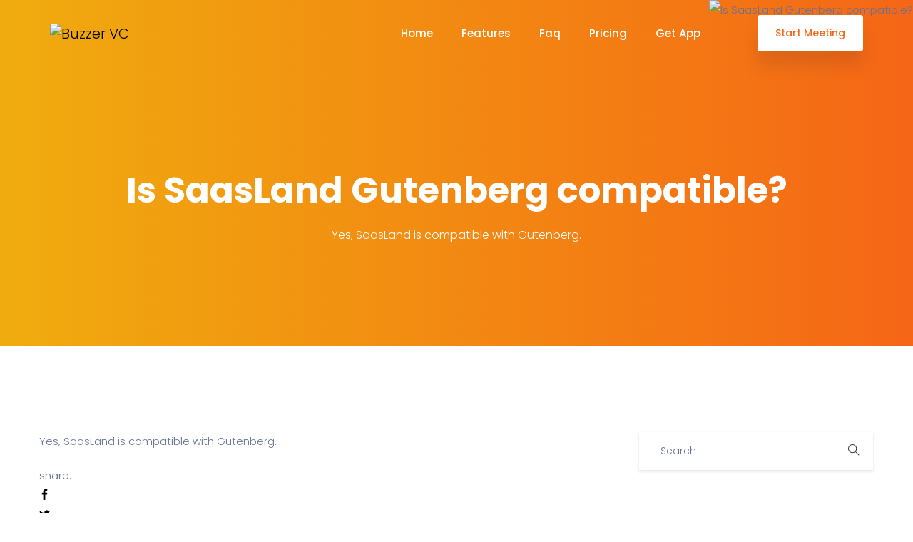

--- FILE ---
content_type: text/html; charset=UTF-8
request_url: https://konnect.buzzer.ae/faq/is-saasland-gutenberg-compatible/
body_size: 10403
content:
<!DOCTYPE html>
<html lang="en-US">
    <head>
        <meta charset="UTF-8">
        <!-- For IE -->
        <meta http-equiv="X-UA-Compatible" content="IE=edge">
        <!-- For Resposive Device -->
        <meta name="viewport" content="width=device-width, initial-scale=1.0">

        <title>Is SaasLand Gutenberg compatible? &#8211; Buzzer VC</title>
<meta name='robots' content='max-image-preview:large' />
<link rel='dns-prefetch' href='//fonts.googleapis.com' />
<link rel='dns-prefetch' href='//s.w.org' />
<link rel="alternate" type="application/rss+xml" title="Buzzer VC &raquo; Feed" href="https://konnect.buzzer.ae/feed/" />
<link rel="alternate" type="application/rss+xml" title="Buzzer VC &raquo; Comments Feed" href="https://konnect.buzzer.ae/comments/feed/" />
		<script type="text/javascript">
			window._wpemojiSettings = {"baseUrl":"https:\/\/s.w.org\/images\/core\/emoji\/13.1.0\/72x72\/","ext":".png","svgUrl":"https:\/\/s.w.org\/images\/core\/emoji\/13.1.0\/svg\/","svgExt":".svg","source":{"concatemoji":"https:\/\/konnect.buzzer.ae\/wp-includes\/js\/wp-emoji-release.min.js?ver=5.8.12"}};
			!function(e,a,t){var n,r,o,i=a.createElement("canvas"),p=i.getContext&&i.getContext("2d");function s(e,t){var a=String.fromCharCode;p.clearRect(0,0,i.width,i.height),p.fillText(a.apply(this,e),0,0);e=i.toDataURL();return p.clearRect(0,0,i.width,i.height),p.fillText(a.apply(this,t),0,0),e===i.toDataURL()}function c(e){var t=a.createElement("script");t.src=e,t.defer=t.type="text/javascript",a.getElementsByTagName("head")[0].appendChild(t)}for(o=Array("flag","emoji"),t.supports={everything:!0,everythingExceptFlag:!0},r=0;r<o.length;r++)t.supports[o[r]]=function(e){if(!p||!p.fillText)return!1;switch(p.textBaseline="top",p.font="600 32px Arial",e){case"flag":return s([127987,65039,8205,9895,65039],[127987,65039,8203,9895,65039])?!1:!s([55356,56826,55356,56819],[55356,56826,8203,55356,56819])&&!s([55356,57332,56128,56423,56128,56418,56128,56421,56128,56430,56128,56423,56128,56447],[55356,57332,8203,56128,56423,8203,56128,56418,8203,56128,56421,8203,56128,56430,8203,56128,56423,8203,56128,56447]);case"emoji":return!s([10084,65039,8205,55357,56613],[10084,65039,8203,55357,56613])}return!1}(o[r]),t.supports.everything=t.supports.everything&&t.supports[o[r]],"flag"!==o[r]&&(t.supports.everythingExceptFlag=t.supports.everythingExceptFlag&&t.supports[o[r]]);t.supports.everythingExceptFlag=t.supports.everythingExceptFlag&&!t.supports.flag,t.DOMReady=!1,t.readyCallback=function(){t.DOMReady=!0},t.supports.everything||(n=function(){t.readyCallback()},a.addEventListener?(a.addEventListener("DOMContentLoaded",n,!1),e.addEventListener("load",n,!1)):(e.attachEvent("onload",n),a.attachEvent("onreadystatechange",function(){"complete"===a.readyState&&t.readyCallback()})),(n=t.source||{}).concatemoji?c(n.concatemoji):n.wpemoji&&n.twemoji&&(c(n.twemoji),c(n.wpemoji)))}(window,document,window._wpemojiSettings);
		</script>
		<style type="text/css">
img.wp-smiley,
img.emoji {
	display: inline !important;
	border: none !important;
	box-shadow: none !important;
	height: 1em !important;
	width: 1em !important;
	margin: 0 .07em !important;
	vertical-align: -0.1em !important;
	background: none !important;
	padding: 0 !important;
}
</style>
	<link rel='stylesheet' id='wp-block-library-css'  href='https://konnect.buzzer.ae/wp-includes/css/dist/block-library/style.min.css?ver=5.8.12' type='text/css' media='all' />
<link rel='stylesheet' id='wc-block-vendors-style-css'  href='https://konnect.buzzer.ae/wp-content/plugins/woocommerce/packages/woocommerce-blocks/build/vendors-style.css?ver=2.7.3' type='text/css' media='all' />
<link rel='stylesheet' id='wc-block-style-css'  href='https://konnect.buzzer.ae/wp-content/plugins/woocommerce/packages/woocommerce-blocks/build/style.css?ver=2.7.3' type='text/css' media='all' />
<link rel='stylesheet' id='saasland-editor-fonts-css'  href='https://fonts.googleapis.com/css?family=Poppins%3A300%2C400%2C500%2C600%2C700%2C900&#038;subset' type='text/css' media='all' />
<link rel='stylesheet' id='font-awesome-5-free-css'  href='https://konnect.buzzer.ae/wp-content/themes/saasland/assets/vendors/font-awesome/css/all.css?ver=5.8.12' type='text/css' media='all' />
<link rel='stylesheet' id='contact-form-7-css'  href='https://konnect.buzzer.ae/wp-content/plugins/contact-form-7/includes/css/styles.css?ver=5.2' type='text/css' media='all' />
<link rel='stylesheet' id='rs-plugin-settings-css'  href='https://konnect.buzzer.ae/wp-content/plugins/slider-revolution/public/assets/css/rs6.css?ver=6.2.15' type='text/css' media='all' />
<style id='rs-plugin-settings-inline-css' type='text/css'>
#rs-demo-id {}
</style>
<link rel='stylesheet' id='sb-main-css-css'  href='https://konnect.buzzer.ae/wp-content/plugins/supportboard/include/main.css?ver=1.4' type='text/css' media='all' />
<link rel='stylesheet' id='sb-google-font-css'  href='https://fonts.googleapis.com/css?family=Raleway%3A500%2C600&#038;ver=1.0' type='text/css' media='all' />
<style id='woocommerce-inline-inline-css' type='text/css'>
.woocommerce form .form-row .required { visibility: visible; }
</style>
<link rel='stylesheet' id='tinvwl-css'  href='https://konnect.buzzer.ae/wp-content/plugins/ti-woocommerce-wishlist/assets/css/public.min.css?ver=1.20.5' type='text/css' media='all' />
<link rel='stylesheet' id='saasland-fonts-css'  href='https://fonts.googleapis.com/css?family=Poppins%3A300%2C400%2C500%2C600%2C700%2C900&#038;subset' type='text/css' media='all' />
<link rel='stylesheet' id='bootstrap-css'  href='https://konnect.buzzer.ae/wp-content/themes/saasland/assets/css/bootstrap.min.css?ver=5.8.12' type='text/css' media='all' />
<link rel='stylesheet' id='themify-icon-css'  href='https://konnect.buzzer.ae/wp-content/themes/saasland/assets/vendors/themify-icon/themify-icons.min.css?ver=5.8.12' type='text/css' media='all' />
<link rel='stylesheet' id='elementor-frontend-css'  href='https://konnect.buzzer.ae/wp-content/plugins/elementor/assets/css/frontend.min.css?ver=2.9.13' type='text/css' media='all' />
<link rel='stylesheet' id='saasland-elementor-css'  href='https://konnect.buzzer.ae/wp-content/themes/saasland/assets/css/elementor-override.css?ver=5.8.12' type='text/css' media='all' />
<link rel='stylesheet' id='saasland-animate-css'  href='https://konnect.buzzer.ae/wp-content/themes/saasland/assets/vendors/animation/animate.css?ver=5.8.12' type='text/css' media='all' />
<link rel='stylesheet' id='saasland-custom-animations-css'  href='https://konnect.buzzer.ae/wp-content/themes/saasland/assets/css/saasland-animations.min.css?ver=5.8.12' type='text/css' media='all' />
<link rel='stylesheet' id='magnific-popup-css'  href='https://konnect.buzzer.ae/wp-content/themes/saasland/assets/vendors/magnify-pop/magnific-popup.min.css?ver=5.8.12' type='text/css' media='all' />
<link rel='stylesheet' id='eleganticons-css'  href='https://konnect.buzzer.ae/wp-content/themes/saasland/assets/vendors/elagent/style.min.css?ver=5.8.12' type='text/css' media='all' />
<link rel='stylesheet' id='saasland-wpd-css'  href='https://konnect.buzzer.ae/wp-content/themes/saasland/assets/css/wpd-style.min.css?ver=5.8.12' type='text/css' media='all' />
<link rel='stylesheet' id='saasland-main-css'  href='https://konnect.buzzer.ae/wp-content/themes/saasland/assets/css/style.min.css?ver=5.8.12' type='text/css' media='all' />
<link rel='stylesheet' id='saasland-elements-css'  href='https://konnect.buzzer.ae/wp-content/themes/saasland/assets/css/elements.min.css?ver=5.8.12' type='text/css' media='all' />
<link rel='stylesheet' id='saasland-comments-css'  href='https://konnect.buzzer.ae/wp-content/themes/saasland/assets/css/comments.min.css?ver=5.8.12' type='text/css' media='all' />
<link rel='stylesheet' id='saasland-preloader-css'  href='https://konnect.buzzer.ae/wp-content/themes/saasland/assets/css/pre-loader.min.css?ver=5.8.12' type='text/css' media='all' />
<link rel='stylesheet' id='saasland-footer-css'  href='https://konnect.buzzer.ae/wp-content/themes/saasland/assets/css/footer.min.css?ver=5.8.12' type='text/css' media='all' />
<link rel='stylesheet' id='saasland-gutenberg-css'  href='https://konnect.buzzer.ae/wp-content/themes/saasland/assets/css/saasland-gutenberg.min.css?ver=5.8.12' type='text/css' media='all' />
<link rel='stylesheet' id='saasland-root-css'  href='https://konnect.buzzer.ae/wp-content/themes/saasland/style.css?ver=5.8.12' type='text/css' media='all' />
<link rel='stylesheet' id='saasland-responsive-css'  href='https://konnect.buzzer.ae/wp-content/themes/saasland/assets/css/responsive.min.css?ver=5.8.12' type='text/css' media='all' />
<style id='saasland-responsive-inline-css' type='text/css'>

            @media (max-width: 991px) {
                .menu>.nav-item {
                    border-bottom-color:  !important;
                }
            }
            .breadcrumb_area {
                background-image: -moz-linear-gradient(180deg, #f56616 0%, #f0ac0e 100%);
                background-image: -webkit-linear-gradient(180deg, #f56616 0%, #f0ac0e 100%);
                background-image: -ms-linear-gradient(180deg, #f56616 0%, #f0ac0e 100%);
            }
                .new_footer_top .footer_bg {
                    background: url(https://droitthemes.com/wp/saasland/wp-content/themes/saasland/assets/img/seo/footer_bg.png ) no-repeat scroll center 0 !important;
                }
                .new_footer_top .footer_bg .footer_bg_one {
                    background: url(https://droitthemes.com/wp/saasland/wp-content/themes/saasland/assets/img/seo/car.png ) no-repeat center center !important;
                }
                .new_footer_top .footer_bg .footer_bg_two {
                    background: url(https://droitthemes.com/wp/saasland/wp-content/themes/saasland/assets/img/seo/bike.png ) no-repeat center center !important;
                }
</style>
<link rel='stylesheet' id='saasland-responsive2-css'  href='https://konnect.buzzer.ae/wp-content/themes/saasland/assets/css/responsive-2.css?ver=5.8.12' type='text/css' media='all' />
<link rel='stylesheet' id='mCustomScrollbar-css'  href='https://konnect.buzzer.ae/wp-content/themes/saasland/assets/vendors/scroll/jquery.mCustomScrollbar.min.css?ver=5.8.12' type='text/css' media='all' />
<script type='text/javascript' src='https://konnect.buzzer.ae/wp-includes/js/jquery/jquery.min.js?ver=3.6.0' id='jquery-core-js'></script>
<script type='text/javascript' src='https://konnect.buzzer.ae/wp-includes/js/jquery/jquery-migrate.min.js?ver=3.3.2' id='jquery-migrate-js'></script>
<script type='text/javascript' src='https://konnect.buzzer.ae/wp-content/plugins/slider-revolution/public/assets/js/rbtools.min.js?ver=6.2.15' id='tp-tools-js'></script>
<script type='text/javascript' src='https://konnect.buzzer.ae/wp-content/plugins/slider-revolution/public/assets/js/rs6.min.js?ver=6.2.15' id='revmin-js'></script>
<script type='text/javascript' src='https://konnect.buzzer.ae/wp-content/plugins/supportboard/include/main.js?ver=1.4' id='sb-main-js-js'></script>
<script type='text/javascript' id='sb-main-js-js-after'>
var sb_ajax_url = 'https://konnect.buzzer.ae/wp-admin/admin-ajax.php'; var sb_wp_url = 'https://konnect.buzzer.ae';
var sb_plugin_url_wp = 'https://konnect.buzzer.ae/wp-content/plugins/supportboard';
</script>
<link rel="https://api.w.org/" href="https://konnect.buzzer.ae/wp-json/" /><link rel="EditURI" type="application/rsd+xml" title="RSD" href="https://konnect.buzzer.ae/xmlrpc.php?rsd" />
<link rel="wlwmanifest" type="application/wlwmanifest+xml" href="https://konnect.buzzer.ae/wp-includes/wlwmanifest.xml" /> 
<meta name="generator" content="WordPress 5.8.12" />
<meta name="generator" content="WooCommerce 4.3.6" />
<link rel="canonical" href="https://konnect.buzzer.ae/faq/is-saasland-gutenberg-compatible/" />
<link rel='shortlink' href='https://konnect.buzzer.ae/?p=3849' />
<link rel="alternate" type="application/json+oembed" href="https://konnect.buzzer.ae/wp-json/oembed/1.0/embed?url=https%3A%2F%2Fkonnect.buzzer.ae%2Ffaq%2Fis-saasland-gutenberg-compatible%2F" />
<link rel="alternate" type="text/xml+oembed" href="https://konnect.buzzer.ae/wp-json/oembed/1.0/embed?url=https%3A%2F%2Fkonnect.buzzer.ae%2Ffaq%2Fis-saasland-gutenberg-compatible%2F&#038;format=xml" />
	<noscript><style>.woocommerce-product-gallery{ opacity: 1 !important; }</style></noscript>
	<style type="text/css">.recentcomments a{display:inline !important;padding:0 !important;margin:0 !important;}</style>		<style type="text/css">.recentcomments a{display:inline !important;padding:0 !important;margin:0 !important;}</style>
		<meta name="generator" content="Powered by Slider Revolution 6.2.15 - responsive, Mobile-Friendly Slider Plugin for WordPress with comfortable drag and drop interface." />
<script type="text/javascript">function setREVStartSize(e){
			//window.requestAnimationFrame(function() {				 
				window.RSIW = window.RSIW===undefined ? window.innerWidth : window.RSIW;	
				window.RSIH = window.RSIH===undefined ? window.innerHeight : window.RSIH;	
				try {								
					var pw = document.getElementById(e.c).parentNode.offsetWidth,
						newh;
					pw = pw===0 || isNaN(pw) ? window.RSIW : pw;
					e.tabw = e.tabw===undefined ? 0 : parseInt(e.tabw);
					e.thumbw = e.thumbw===undefined ? 0 : parseInt(e.thumbw);
					e.tabh = e.tabh===undefined ? 0 : parseInt(e.tabh);
					e.thumbh = e.thumbh===undefined ? 0 : parseInt(e.thumbh);
					e.tabhide = e.tabhide===undefined ? 0 : parseInt(e.tabhide);
					e.thumbhide = e.thumbhide===undefined ? 0 : parseInt(e.thumbhide);
					e.mh = e.mh===undefined || e.mh=="" || e.mh==="auto" ? 0 : parseInt(e.mh,0);		
					if(e.layout==="fullscreen" || e.l==="fullscreen") 						
						newh = Math.max(e.mh,window.RSIH);					
					else{					
						e.gw = Array.isArray(e.gw) ? e.gw : [e.gw];
						for (var i in e.rl) if (e.gw[i]===undefined || e.gw[i]===0) e.gw[i] = e.gw[i-1];					
						e.gh = e.el===undefined || e.el==="" || (Array.isArray(e.el) && e.el.length==0)? e.gh : e.el;
						e.gh = Array.isArray(e.gh) ? e.gh : [e.gh];
						for (var i in e.rl) if (e.gh[i]===undefined || e.gh[i]===0) e.gh[i] = e.gh[i-1];
											
						var nl = new Array(e.rl.length),
							ix = 0,						
							sl;					
						e.tabw = e.tabhide>=pw ? 0 : e.tabw;
						e.thumbw = e.thumbhide>=pw ? 0 : e.thumbw;
						e.tabh = e.tabhide>=pw ? 0 : e.tabh;
						e.thumbh = e.thumbhide>=pw ? 0 : e.thumbh;					
						for (var i in e.rl) nl[i] = e.rl[i]<window.RSIW ? 0 : e.rl[i];
						sl = nl[0];									
						for (var i in nl) if (sl>nl[i] && nl[i]>0) { sl = nl[i]; ix=i;}															
						var m = pw>(e.gw[ix]+e.tabw+e.thumbw) ? 1 : (pw-(e.tabw+e.thumbw)) / (e.gw[ix]);					
						newh =  (e.gh[ix] * m) + (e.tabh + e.thumbh);
					}				
					if(window.rs_init_css===undefined) window.rs_init_css = document.head.appendChild(document.createElement("style"));					
					document.getElementById(e.c).height = newh+"px";
					window.rs_init_css.innerHTML += "#"+e.c+"_wrapper { height: "+newh+"px }";				
				} catch(e){
					console.log("Failure at Presize of Slider:" + e)
				}					   
			//});
		  };</script>
		<style type="text/css" id="wp-custom-css">
			.n_hero_banner_area {    background-image: -webkit-linear-gradient( 40deg, #f56616 0%, #f0ac0e 100%) !important;}

.b_features_icon {background-color: rgb(255 135 0 / 8%) !important;}

.tdm-pricing-feature.tdm-pricing-feature-non {
    color: #c3c3c3;
    text-decoration: line-through;
}
.app-details .app-icon {border: 1px solid #f56616 !important;}
.app-details .app-icon:before {    background-image: -webkit-linear-gradient( -120deg, #f56616 0%, #f0ac0e 100%) !important;}		</style>
		<style type="text/css" title="dynamic-css" class="options-output">.ctn-preloader .animation-preloader .txt-loading .letters-loading:before{color:#f47514;}.ctn-preloader .animation-preloader .txt-loading .letters-loading{color:#f0ac0e;}.header_area .navbar .btn_get{color:#f56616;}.header_area .navbar .btn_get{border-color:#ffffff;}.header_area .navbar .btn_get{background:#ffffff;}.header_area .navbar .btn_get:hover{color:#ffffff;}.header_area .navbar .btn_get:hover{border-color:#f56616;}.header_area .navbar .btn_get:hover{background:#f56616;}.navbar_fixed .header_area .navbar .btn_get:hover{border-color:#f56616;}.navbar_fixed.header_area .navbar .btn_get{border-color:#f56616;}.navbar_fixed.header_area .navbar .btn_get{color:#f56616;}.header_area.navbar_fixed .navbar .btn_get.btn-meta:hover{color:#ffffff;}.breadcrumb_area, .breadcrumb_area_two{padding-right:0;padding-left:0;}.header_area .navbar .navbar-nav .menu-item a{color:#ffffff;}.menu_toggle .hamburger span, .menu_toggle .hamburger-cross span, .navbar .search_cart .search a.nav-link:before{background:#ffffff;}.header_area .navbar .navbar-nav .menu-item a:hover, .header_area .menu > .nav-item.active .nav-link{color:#ffffff;}.header_area .navbar .navbar-nav .menu-item{margin-top:0;margin-right:40px;margin-bottom:0;margin-left:0;}header.navbar_fixed .menu > .nav-item > .nav-link, header.header_area.navbar_fixed .navbar .navbar-nav .menu-item a, 
                               .header_area.navbar_fixed .menu_center .menu > .nav-item > .nav-link, header.navbar_fixed .navbar .search_cart .search a.nav-link i{color:#1b1a1c;}header.navbar_fixed .menu_toggle .hamburger span, .menu_toggle .hamburger-cross span,
                                 header.header_area.navbar_fixed .menu_toggle .hamburger-cross span, header.header_area.navbar_fixed .menu_toggle .hamburger span, 
                                 header.navbar_fixed .navbar .search_cart .search a.nav-link:before{background:#1b1a1c;}
                    .header_area .navbar_fixed .navbar .navbar-nav .menu-item a:hover, 
                    header.header_area.navbar_fixed .navbar .navbar-nav .menu-item.active a,
                    .header_area .navbar_fixed .menu > .nav-item.active .nav-link,
                    .header_area.navbar_fixed .menu_center .menu > .nav-item:hover > .nav-link,
                    .menu_center .menu > .nav-item.submenu .dropdown-menu .nav-item:hover > .nav-link span.arrow_carrot-right,
                    .menu_center .menu > .nav-item.submenu .dropdown-menu .nav-item.active > .nav-link, 
                    .menu_center .menu > .nav-item.submenu .dropdown-menu .nav-item:hover > .nav-link,
                    .header_area.navbar_fixed .menu_center .menu > .nav-item.active > .nav-link
                {color:#f56616;}
                    .job_listing .listing_tab .list_item .joblisting_text h4 a:hover, .shop_menu_right .shop_grid .active a,
                    .widget.widget_nav_menu ul li a:hover, .widget.widget_meta ul li a:hover, .widget.widget_pages ul li a:hover, 
                    .widget.widget_archive ul li:hover, .widget.widget_archive ul li a:hover, .widget.widget_categories ul li a:hover,
                    .error_page2 .header_area .menu > .nav-item:hover > .nav-link, .single_product_item .single_pr_details h3:hover,
                    .blog_related_post .blog_list_item .blog_content a:hover, .blog .menu > .nav-item > .nav-link:hover,
                    .blog_list_item .blog_content a:hover, .blog_grid_info .blog_list_item .blog_content a:hover .blog_title,
                    .blog_list_item_two .blog_content .post-info-bottom .post-info-comments:hover,
                    .slick-dots li.slick-active button:before, .blog_list_item_two .video_icon i,
                    .error_page2 .navbar .search_cart .shpping-cart i, .error_page2 .navbar .search_cart .search a.nav-link i, .blog .navbar .search_cart .shpping-cart i, 
                    .blog .navbar .search_cart .search a.nav-link i, .navbar_fixed .navbar .search_cart .search a.nav-link i, .navbar_fixed .navbar .search_cart .shpping-cart i,
                    .menu > .nav-item.submenu.mega_menu.mega_menu_two .mega_menu_inner .dropdown-menu .nav-item .item .text:hover,
                    .navbar .search_cart .shpping-cart .dropdown-menu .cart-single-item .cart-remove a:hover,
                    .menu > .nav-item.submenu .dropdown-menu .nav-item:hover > .nav-link span, .footer_bottom p a,
                    .blog-sidebar .widget.widget_archive ul li:hover, .blog-sidebar .widget.widget_archive ul li a:hover, .blog-sidebar .widget.widget_categories ul li a:hover,
                    .menu > .nav-item.submenu .dropdown-menu .nav-item:hover > .nav-link, .menu > .nav-item.submenu .dropdown-menu .nav-item:focus > .nav-link,
                    .pr_details .share-link .social-icon li a:hover, .car_get_quote_content .agency_banner_btn:hover,
                    .navbar .search_cart .shpping-cart .dropdown-menu .cart-single-item:hover .cart-title a,
                    .navbar .search_cart .shpping-cart .dropdown-menu .cart_f .cart-button .get_btn + .get_btn,
                    .navbar .search_cart .shpping-cart .dropdown-menu .cart_f .cart-button .get_btn:hover,
                    .comment_inner .comment_box .post_comment .post_author_two .comment_reply:hover,
                    .blog_single_info .blog_list_item_two .blog_content .post-info-bottom .social_icon ul li a:hover,
                    .blog_list_item_two .blog_content .post-info-bottom .post-info-comments:hover,
                    .blog_list_item_two .blog_content .post-info-bottom .post-info-comments i,
                    .blog_single_info .blog_list_item_two blockquote::before, blockquote::before,
                    header.header_area.navbar_fixed .navbar .navbar-nav .menu-item a.nav-link.active,
                    .blog_list_item_two .blog_content .post-info-bottom .post-info-comments i,
                    .blog_list_item_two .post_date, .qutoe_post .blog_content i,
                    .menu > .nav-item.submenu .dropdown-menu .nav-item.active > .nav-link,
                    .widget_recent_comments #recentcomments .recentcomments:before,
                    .new_footer_top .f_widget.about-widget ul li a:hover,
                    header.header_area.navbar_fixed .navbar .navbar-nav .menu-item a:hover,
                    .widget_recent_comments #recentcomments .recentcomments a:hover,
                    .widget.recent_post_widget_two .post_item .media-body h3:hover,
                    .comments_widget ul li .comments_items .media-body p:hover,
                    .widget.recent_post_widget_two .post_item .media-body h3:hover,
                    .f_widget .widget-wrap p a:hover, .pagination .nav-links .page-numbers:hover,
                    .widget.widget_recent_entries li a:hover, .widget_rss ul li a.rsswidget:hover,
                    .form-submit input#submit:hover, .job_details_area ul li:before,
                    .btn_three:hover{color:#f56616;}
                    .navbar .search_cart .shpping-cart .dropdown-menu .cart_f .cart-button .get_btn + .get_btn:hover,
                    .page-job-apply .btn_three:hover, .car_get_quote_content .agency_banner_btn, .arrow i:hover,
                    .product_info_details .pr_tab .nav-item.active a.nav-link,
                    .pr_details .cart_button .cart_btn:hover, .pr_details .cart_button .wish_list:hover,
                    .single_product_item .product_img .hover_content a:hover,
                    .tagcloud a:hover, .blog_list_item .blog_content .single_post_tags.post-tags a:hover, .blog .navbar .search_cart .shpping-cart .num, 
                    .error_page2 .navbar .search_cart .shpping-cart .num, .navbar_fixed .navbar .search_cart .shpping-cart .num,
                    .job_listing .listing_tab .list_item .joblisting_text .jobsearch-job-userlist .apply_btn:hover,
                    .widget_recent_comments #recentcomments .recentcomments:hover:before,
                    .feedback_area_three .feedback_slider_two .owl-nav i:hover,
                    .job_listing .job_list_tab .list_item_tab:before,
                    .navbar .search_cart .shpping-cart .dropdown-menu .cart_f .cart-button .get_btn,
                    .woocommerce-account #customer_login .button,
                    .blog_list_item .blog_content .single_post_tags.post-tags a:hover,
                    .blog_content .learn_btn_two:hover:before,
                    .pagination .nav-links .page-numbers.current,
                    .tagcloud a:hover, p.sticky-label,
                    .form-submit input#submit, .btn_three,
                    .arrow i:hover
                    {background-color:#f56616;}
                    .blog-sidebar .widget.widget_nav_menu ul li a:hover, .blog-sidebar .widget.widget_meta ul li a:hover, .blog-sidebar .widget.widget_pages ul li a:hover, 
                    .blog-sidebar .widget.widget_archive ul li:hover, .blog-sidebar .widget.widget_archive ul li a:hover, .blog-sidebar .widget.widget_categories ul li a:hover,
                    .job_listing .listing_tab .list_item .joblisting_text .jobsearch-job-userlist .apply_btn:hover,
                    .car_get_quote_content .agency_banner_btn,
                    .pr_details .cart_button .cart_btn:hover, .pr_details .cart_button .wish_list:hover,
                    .navbar .search_cart .shpping-cart .dropdown-menu .cart_f .cart-button .get_btn,
                    .feedback_area_three .feedback_slider_two .owl-nav i:hover,
                    .widget.search_widget_two .search-form .form-control:focus,
                    .blog_comment_box .get_quote_form .form-group .form-control:focus,
                    .blog_list_item.format-audio .audio_player, .qutoe_post .blog_content,
                    .widget_recent_comments #recentcomments .recentcomments:before,
                    .blog_single_info .blog_list_item_two blockquote, blockquote,
                    .pagination .nav-links .page-numbers:hover,
                    .form-submit input#submit, .btn_three
                    {border-color:#f56616;}.blog .header_area .navbar .navbar-nav .menu-item a{color:#051441;}</style>    </head>

    <body class="faq-template-default single single-faq postid-3849 wp-embed-responsive theme-saasland woocommerce-no-js tinvwl-theme-style not_logged_in saasland-3.1.5 elementor-default" data-spy="scroll" data-target=".navbar" data-offset="70">
    
    
<div id="preloader">
    <div id="ctn-preloader" class="ctn-preloader">
        <div class="animation-preloader">
            <div class="spinner"></div>
            <div class="txt-loading">
                                        <span data-text-preloader="B" class="letters-loading">
                            B                        </span>
                                                <span data-text-preloader="U" class="letters-loading">
                            U                        </span>
                                                <span data-text-preloader="Z" class="letters-loading">
                            Z                        </span>
                                                <span data-text-preloader="Z" class="letters-loading">
                            Z                        </span>
                                                <span data-text-preloader="E" class="letters-loading">
                            E                        </span>
                                                <span data-text-preloader="R" class="letters-loading">
                            R                        </span>
                                                <span data-text-preloader=" " class="letters-loading">
                                                     </span>
                                                <span data-text-preloader=" " class="letters-loading">
                                                     </span>
                                                <span data-text-preloader="V" class="letters-loading">
                            V                        </span>
                                                <span data-text-preloader="C" class="letters-loading">
                            C                        </span>
                                    </div>
                            <p class="text-center"> Private &amp; Secure Video Conferencing </p>
                    </div>
        <div class="loader">
            <div class="row">
                <div class="col-lg-3 loader-section section-left"><div class="bg"></div></div>
                <div class="col-lg-3 loader-section section-left"><div class="bg"></div></div>
                <div class="col-lg-3 loader-section section-right"><div class="bg"></div></div>
                <div class="col-lg-3 loader-section section-right"><div class="bg"></div></div>
            </div>
        </div>
    </div>
</div>
    <div class="body_wrapper">
        <header class="header_area  header_stick">
        <nav class="navbar navbar-expand-lg menu_one menu_right">
        <div class="container custom_container">        <a class="navbar-brand sticky_logo " href="https://konnect.buzzer.ae/">
                            <img src="http://konnect.buzzer.ae/wp-content/uploads/2019/04/logo-buzzer-vc.png" srcset='http://konnect.buzzer.ae/wp-content/uploads/2019/04/logo-buzzer-vc.png 2x' alt="Buzzer VC">
                <img src="http://konnect.buzzer.ae/wp-content/uploads/2019/04/logo-buzzer-vc-sticky.png" srcset='http://konnect.buzzer.ae/wp-content/uploads/2019/04/logo-buzzer-vc-sticky.png 2x' alt="Buzzer VC">
                        </a>
            <button class="navbar-toggler collapsed" type="button" data-toggle="collapse" data-target="#navbarSupportedContent" aria-controls="navbarSupportedContent" aria-expanded="false" aria-label="Toggle navigation">
        <span class="menu_toggle">
            <span class="hamburger">
                <span></span>
                <span></span>
                <span></span>
            </span>
            <span class="hamburger-cross">
                <span></span>
                <span></span>
            </span>
        </span>
    </button>

<div class="collapse navbar-collapse " id="navbarSupportedContent">
    <ul id="menu-main-menu" class="navbar-nav menu  ml-auto"><li itemscope="itemscope"  id="menu-item-4005" class="menu-item menu-item-type-custom menu-item-object-custom menu-item-4005 nav-item"><a href="https://konnect.buzzer.ae/#"  class="nav-link">Home </a></li>
<li itemscope="itemscope"  id="menu-item-4007" class="menu-item menu-item-type-custom menu-item-object-custom menu-item-4007 nav-item"><a href="https://konnect.buzzer.ae/#features"  class="nav-link">Features </a></li>
<li itemscope="itemscope"  id="menu-item-4008" class="menu-item menu-item-type-custom menu-item-object-custom menu-item-4008 nav-item"><a href="https://konnect.buzzer.ae/#faq"  class="nav-link">Faq </a></li>
<li itemscope="itemscope"  id="menu-item-4009" class="menu-item menu-item-type-custom menu-item-object-custom menu-item-4009 nav-item"><a href="https://konnect.buzzer.ae/#pricing"  class="nav-link">Pricing </a></li>
<li itemscope="itemscope"  id="menu-item-4010" class="menu-item menu-item-type-custom menu-item-object-custom menu-item-4010 nav-item"><a href="https://konnect.buzzer.ae/#info"  class="nav-link">Get App </a></li>
</ul>
    <a class="menu_cus btn_get btn-meta btn_hover" href="#">
        Start Meeting    </a>
</div>    <div class="alter_nav ">
        <ul class="navbar-nav search_cart menu">

            
                    </ul>
    </div></div>    </nav>
</header><section class="breadcrumb_area center" >
    <img src='https://vc.buzzer.ae/wp-content/themes/saasland/assets/img/banners/banner_bg.png' class='breadcrumb_shap' alt='Is SaasLand Gutenberg compatible?'>    <div class="container">
        <div class="breadcrumb_content text-center">
            <h1 class="f_p f_700 f_size_50 w_color l_height50 mb_20">
                Is SaasLand Gutenberg compatible?            </h1>
            <p class="f_300 w_color f_size_16 l_height26"> <p class="f_300 w_color f_size_16 l_height26">Yes, SaasLand is compatible with Gutenberg.</p> </p>
        </div>
    </div>
</section>
    <section class="blog_area_two sec_pad">
    <div class="container">
    <div class="row">
        <div class="col-lg-8 blog_single_info">
            <div class="blog_list_item blog_list_item_two post-3849 faq type-faq status-publish hentry faq_cat-purchasing-online faq_cat-technical no-post-thumbnail">
                
                <div class="blog_content">
                    <p>				Yes, SaasLand is compatible with Gutenberg.		</p>
                    <div class="post-info-bottom ">
                            <div class="social_icon">
        share:        <ul class="list-unstyled">
            <li><a href="https://facebook.com/sharer/sharer.php?u=https://konnect.buzzer.ae/faq/is-saasland-gutenberg-compatible/"><i class="social_facebook"></i></a></li>
            <li><a href="https://twitter.com/intent/tweet?text=https://konnect.buzzer.ae/faq/is-saasland-gutenberg-compatible/"><i class="social_twitter"></i></a></li>
            <li><a href="https://www.pinterest.com/pin/create/button/?url=https://konnect.buzzer.ae/faq/is-saasland-gutenberg-compatible/"><i class="social_pinterest"></i></a></li>
            <li><a href="https://www.linkedin.com/shareArticle?mini=true&url=https://konnect.buzzer.ae/faq/is-saasland-gutenberg-compatible/"><i class="social_linkedin"></i></a></li>
        </ul>
    </div>
                            <a class="post-info-comments" href="#comments">
                            <i class="icon_comment_alt" aria-hidden="true"></i>
                            <span> No Comments </span>
                        </a>
                    </div>
                                    </div>
            </div>

            
                    </div>
        
<div class="col-lg-4">
    <div class="blog-sidebar">
	    <div id="search-2" class="widget sidebar_widget widget_search"><form action="https://konnect.buzzer.ae/" class="search-form input-group">
                <input type="search" name="s" class="form-control" placeholder="Search" value="">
                <span class="input-group-addon"><button type="submit"><i class="ti-search"></i></button></span>
             </form></div><div id="recent-posts-2" class="widget sidebar_widget recent_post_widget_two"><h3 class="widget_title_two">Recent Posts</h3>             <div class="media post_item post-3849 faq type-faq status-publish hentry faq_cat-purchasing-online faq_cat-technical no-post-thumbnail">
                <a href="https://konnect.buzzer.ae/2020/07/16/hello-world/">
                                    </a>
                <div class="media-body">
                    <a href="https://konnect.buzzer.ae/2020/07/16/hello-world/" title="Hello world!">
                        <h3> Hello world! </h3>
                    </a>
                                            <a class="entry_post_info" href="https://konnect.buzzer.ae/2019/05/08/">
                            July 16, 2020                        </a>
                                    </div>
            </div>
                    <div class="media post_item post-3849 faq type-faq status-publish hentry faq_cat-purchasing-online faq_cat-technical no-post-thumbnail">
                <a href="https://konnect.buzzer.ae/2019/01/14/doloremque-velit-sapien-labore-eius-lopren-itna/">
                    <img width="85" height="53" src="https://konnect.buzzer.ae/wp-content/uploads/2018/11/099.jpg" class="media-object wp-post-image" alt="" loading="lazy" srcset="https://konnect.buzzer.ae/wp-content/uploads/2018/11/099.jpg 1200w, https://konnect.buzzer.ae/wp-content/uploads/2018/11/099-600x375.jpg 600w" sizes="(max-width: 85px) 100vw, 85px" />                </a>
                <div class="media-body">
                    <a href="https://konnect.buzzer.ae/2019/01/14/doloremque-velit-sapien-labore-eius-lopren-itna/" title="Doloremque velit sapien labore eius lopren itna">
                        <h3> Doloremque velit sapien  </h3>
                    </a>
                                            <a class="entry_post_info" href="https://konnect.buzzer.ae/2019/05/08/">
                            January 14, 2019                        </a>
                                    </div>
            </div>
                    <div class="media post_item post-3849 faq type-faq status-publish hentry faq_cat-purchasing-online faq_cat-technical no-post-thumbnail">
                <a href="https://konnect.buzzer.ae/2019/01/14/aliquam-mollit-nemo-taciti-ad-quae-reprehenderit-omnis/">
                    <img width="85" height="58" src="https://konnect.buzzer.ae/wp-content/uploads/2019/01/landscape-4208571_1920.jpg" class="media-object wp-post-image" alt="" loading="lazy" srcset="https://konnect.buzzer.ae/wp-content/uploads/2019/01/landscape-4208571_1920.jpg 1920w, https://konnect.buzzer.ae/wp-content/uploads/2019/01/landscape-4208571_1920-600x408.jpg 600w" sizes="(max-width: 85px) 100vw, 85px" />                </a>
                <div class="media-body">
                    <a href="https://konnect.buzzer.ae/2019/01/14/aliquam-mollit-nemo-taciti-ad-quae-reprehenderit-omnis/" title="Aliquam mollit nemo taciti ad quae reprehenderit omnis">
                        <h3> Aliquam mollit nemo taci </h3>
                    </a>
                                            <a class="entry_post_info" href="https://konnect.buzzer.ae/2019/05/08/">
                            January 14, 2019                        </a>
                                    </div>
            </div>
                    <div class="media post_item post-3849 faq type-faq status-publish hentry faq_cat-purchasing-online faq_cat-technical no-post-thumbnail">
                <a href="https://konnect.buzzer.ae/2019/01/14/interdum-luctus-accusamus-habitant-error-nostra-nostrum/">
                    <img width="85" height="65" src="https://konnect.buzzer.ae/wp-content/uploads/2019/01/11.jpg" class="media-object wp-post-image" alt="" loading="lazy" srcset="https://konnect.buzzer.ae/wp-content/uploads/2019/01/11.jpg 1050w, https://konnect.buzzer.ae/wp-content/uploads/2019/01/11-600x457.jpg 600w" sizes="(max-width: 85px) 100vw, 85px" />                </a>
                <div class="media-body">
                    <a href="https://konnect.buzzer.ae/2019/01/14/interdum-luctus-accusamus-habitant-error-nostra-nostrum/" title="Interdum luctus accu samus habitant error nostra nostrum">
                        <h3> Interdum luctus accu sam </h3>
                    </a>
                                            <a class="entry_post_info" href="https://konnect.buzzer.ae/2019/05/08/">
                            January 14, 2019                        </a>
                                    </div>
            </div>
                    <div class="media post_item post-3849 faq type-faq status-publish hentry faq_cat-purchasing-online faq_cat-technical no-post-thumbnail">
                <a href="https://konnect.buzzer.ae/2018/11/14/why-i-say-old-chap-that-is-spiffing-bodge-blag-pardon/">
                    <img width="85" height="44" src="https://konnect.buzzer.ae/wp-content/uploads/2019/01/image.png" class="media-object wp-post-image" alt="" loading="lazy" srcset="https://konnect.buzzer.ae/wp-content/uploads/2019/01/image.png 1170w, https://konnect.buzzer.ae/wp-content/uploads/2019/01/image-600x308.png 600w" sizes="(max-width: 85px) 100vw, 85px" />                </a>
                <div class="media-body">
                    <a href="https://konnect.buzzer.ae/2018/11/14/why-i-say-old-chap-that-is-spiffing-bodge-blag-pardon/" title="Why I say old chap that is spiffing bodge, blag pardon.">
                        <h3> Why I say old chap that  </h3>
                    </a>
                                            <a class="entry_post_info" href="https://konnect.buzzer.ae/2019/05/08/">
                            November 14, 2018                        </a>
                                    </div>
            </div>
        
		</div><div id="recent-comments-2" class="widget sidebar_widget comments_widget"><h3 class="widget_title_two">Recent Comments</h3> <ul class="list-unstyled" id="recentcomments"><li><div class="media comments_items"><div class="round_img">
                                <img alt='administrator' src='https://secure.gravatar.com/avatar/d7a973c7dab26985da5f961be7b74480?s=90&#038;d=mm&#038;r=g' srcset='https://secure.gravatar.com/avatar/d7a973c7dab26985da5f961be7b74480?s=180&#038;d=mm&#038;r=g 2x' class='avatar avatar-90 photo img_rounded' height='90' width='90' loading='lazy'/>
                            </div><div class="media-body">
                                <a href="https://konnect.buzzer.ae/2020/07/16/hello-world/#comment-1"><p> Hello world!</p></a>
                                <span> <a href='https://wordpress.org/' rel='external nofollow ugc' class='url'>A WordPress Commenter</a></span>
                            </div></div></li><li><div class="media comments_items"><div class="round_img">
                                <img alt='administrator' src='https://secure.gravatar.com/avatar/29bcdc9972fc678d8c132abc15cce0a8?s=90&#038;d=mm&#038;r=g' srcset='https://secure.gravatar.com/avatar/29bcdc9972fc678d8c132abc15cce0a8?s=180&#038;d=mm&#038;r=g 2x' class='avatar avatar-90 photo img_rounded' height='90' width='90' loading='lazy'/>
                            </div><div class="media-body">
                                <a href="https://konnect.buzzer.ae/2018/11/14/why-i-say-old-chap-that-is-spiffing-bodge-blag-pardon/#comment-6"><p> Why I say old chap that is spiffing bodge, blag pardon.</p></a>
                                <span> jewel</span>
                            </div></div></li><li><div class="media comments_items"><div class="round_img">
                                <img alt='administrator' src='https://secure.gravatar.com/avatar/29bcdc9972fc678d8c132abc15cce0a8?s=90&#038;d=mm&#038;r=g' srcset='https://secure.gravatar.com/avatar/29bcdc9972fc678d8c132abc15cce0a8?s=180&#038;d=mm&#038;r=g 2x' class='avatar avatar-90 photo img_rounded' height='90' width='90' loading='lazy'/>
                            </div><div class="media-body">
                                <a href="https://konnect.buzzer.ae/2018/11/14/why-i-say-old-chap-that-is-spiffing-bodge-blag-pardon/#comment-5"><p> Why I say old chap that is spiffing bodge, blag pardon.</p></a>
                                <span> jewel</span>
                            </div></div></li><li><div class="media comments_items"><div class="round_img">
                                <img alt='administrator' src='https://secure.gravatar.com/avatar/29bcdc9972fc678d8c132abc15cce0a8?s=90&#038;d=mm&#038;r=g' srcset='https://secure.gravatar.com/avatar/29bcdc9972fc678d8c132abc15cce0a8?s=180&#038;d=mm&#038;r=g 2x' class='avatar avatar-90 photo img_rounded' height='90' width='90' loading='lazy'/>
                            </div><div class="media-body">
                                <a href="https://konnect.buzzer.ae/2018/11/14/why-i-say-old-chap-that-is-spiffing-bodge-blag-pardon/#comment-4"><p> Why I say old chap that is spiffing bodge, blag pardon.</p></a>
                                <span> jewel</span>
                            </div></div></li><li><div class="media comments_items"><div class="round_img">
                                <img alt='administrator' src='https://secure.gravatar.com/avatar/29bcdc9972fc678d8c132abc15cce0a8?s=90&#038;d=mm&#038;r=g' srcset='https://secure.gravatar.com/avatar/29bcdc9972fc678d8c132abc15cce0a8?s=180&#038;d=mm&#038;r=g 2x' class='avatar avatar-90 photo img_rounded' height='90' width='90' loading='lazy'/>
                            </div><div class="media-body">
                                <a href="https://konnect.buzzer.ae/2019/01/14/interdum-luctus-accusamus-habitant-error-nostra-nostrum/#comment-9"><p> Interdum luctus accu samus habitant error nostra nostrum</p></a>
                                <span> Fletch Skinner</span>
                            </div></div></li></ul></div><div id="archives-3" class="widget sidebar_widget widget_archive"><h3 class="widget_title_two">Archives</h3> 
			<ul>
					<li><a href='https://konnect.buzzer.ae/2020/07/'>July 2020</a></li>
	<li><a href='https://konnect.buzzer.ae/2019/01/'>January 2019</a></li>
	<li><a href='https://konnect.buzzer.ae/2018/11/'>November 2018</a></li>
			</ul>

			</div><div id="categories-3" class="widget sidebar_widget widget_categories"><h3 class="widget_title_two">Categories</h3> 
			<ul>
					<li class="cat-item cat-item-17"><a href="https://konnect.buzzer.ae/category/fashion/">Fashion</a>
</li>
	<li class="cat-item cat-item-18"><a href="https://konnect.buzzer.ae/category/featured/">Featured</a>
</li>
	<li class="cat-item cat-item-19"><a href="https://konnect.buzzer.ae/category/food-for-thought/">Food for thought</a>
</li>
	<li class="cat-item cat-item-20"><a href="https://konnect.buzzer.ae/category/gaming/">Gaming</a>
</li>
	<li class="cat-item cat-item-21"><a href="https://konnect.buzzer.ae/category/quote/">Quote</a>
</li>
	<li class="cat-item cat-item-1"><a href="https://konnect.buzzer.ae/category/uncategorized/">Uncategorized</a>
</li>
	<li class="cat-item cat-item-22"><a href="https://konnect.buzzer.ae/category/video-post/">Video Post</a>
</li>
			</ul>

			</div><div id="meta-3" class="widget sidebar_widget widget_meta"><h3 class="widget_title_two">Meta</h3> 
		<ul>
						<li><a href="https://konnect.buzzer.ae/wp-login.php">Log in</a></li>
			<li><a href="https://konnect.buzzer.ae/feed/">Entries feed</a></li>
			<li><a href="https://konnect.buzzer.ae/comments/feed/">Comments feed</a></li>

			<li><a href="https://wordpress.org/">WordPress.org</a></li>
		</ul>

		</div><div id="recent-posts-3" class="widget sidebar_widget recent_post_widget_two"><h3 class="widget_title_two">Recent Posts</h3>             <div class="media post_item post-3849 faq type-faq status-publish hentry faq_cat-purchasing-online faq_cat-technical no-post-thumbnail">
                <a href="https://konnect.buzzer.ae/2020/07/16/hello-world/">
                                    </a>
                <div class="media-body">
                    <a href="https://konnect.buzzer.ae/2020/07/16/hello-world/" title="Hello world!">
                        <h3> Hello world! </h3>
                    </a>
                                            <a class="entry_post_info" href="https://konnect.buzzer.ae/2019/05/08/">
                            July 16, 2020                        </a>
                                    </div>
            </div>
                    <div class="media post_item post-3849 faq type-faq status-publish hentry faq_cat-purchasing-online faq_cat-technical no-post-thumbnail">
                <a href="https://konnect.buzzer.ae/2019/01/14/doloremque-velit-sapien-labore-eius-lopren-itna/">
                    <img width="85" height="53" src="https://konnect.buzzer.ae/wp-content/uploads/2018/11/099.jpg" class="media-object wp-post-image" alt="" loading="lazy" srcset="https://konnect.buzzer.ae/wp-content/uploads/2018/11/099.jpg 1200w, https://konnect.buzzer.ae/wp-content/uploads/2018/11/099-600x375.jpg 600w" sizes="(max-width: 85px) 100vw, 85px" />                </a>
                <div class="media-body">
                    <a href="https://konnect.buzzer.ae/2019/01/14/doloremque-velit-sapien-labore-eius-lopren-itna/" title="Doloremque velit sapien labore eius lopren itna">
                        <h3> Doloremque velit sapien  </h3>
                    </a>
                                            <a class="entry_post_info" href="https://konnect.buzzer.ae/2019/05/08/">
                            January 14, 2019                        </a>
                                    </div>
            </div>
                    <div class="media post_item post-3849 faq type-faq status-publish hentry faq_cat-purchasing-online faq_cat-technical no-post-thumbnail">
                <a href="https://konnect.buzzer.ae/2019/01/14/aliquam-mollit-nemo-taciti-ad-quae-reprehenderit-omnis/">
                    <img width="85" height="58" src="https://konnect.buzzer.ae/wp-content/uploads/2019/01/landscape-4208571_1920.jpg" class="media-object wp-post-image" alt="" loading="lazy" srcset="https://konnect.buzzer.ae/wp-content/uploads/2019/01/landscape-4208571_1920.jpg 1920w, https://konnect.buzzer.ae/wp-content/uploads/2019/01/landscape-4208571_1920-600x408.jpg 600w" sizes="(max-width: 85px) 100vw, 85px" />                </a>
                <div class="media-body">
                    <a href="https://konnect.buzzer.ae/2019/01/14/aliquam-mollit-nemo-taciti-ad-quae-reprehenderit-omnis/" title="Aliquam mollit nemo taciti ad quae reprehenderit omnis">
                        <h3> Aliquam mollit nemo taci </h3>
                    </a>
                                            <a class="entry_post_info" href="https://konnect.buzzer.ae/2019/05/08/">
                            January 14, 2019                        </a>
                                    </div>
            </div>
                    <div class="media post_item post-3849 faq type-faq status-publish hentry faq_cat-purchasing-online faq_cat-technical no-post-thumbnail">
                <a href="https://konnect.buzzer.ae/2019/01/14/interdum-luctus-accusamus-habitant-error-nostra-nostrum/">
                    <img width="85" height="65" src="https://konnect.buzzer.ae/wp-content/uploads/2019/01/11.jpg" class="media-object wp-post-image" alt="" loading="lazy" srcset="https://konnect.buzzer.ae/wp-content/uploads/2019/01/11.jpg 1050w, https://konnect.buzzer.ae/wp-content/uploads/2019/01/11-600x457.jpg 600w" sizes="(max-width: 85px) 100vw, 85px" />                </a>
                <div class="media-body">
                    <a href="https://konnect.buzzer.ae/2019/01/14/interdum-luctus-accusamus-habitant-error-nostra-nostrum/" title="Interdum luctus accu samus habitant error nostra nostrum">
                        <h3> Interdum luctus accu sam </h3>
                    </a>
                                            <a class="entry_post_info" href="https://konnect.buzzer.ae/2019/05/08/">
                            January 14, 2019                        </a>
                                    </div>
            </div>
                    <div class="media post_item post-3849 faq type-faq status-publish hentry faq_cat-purchasing-online faq_cat-technical no-post-thumbnail">
                <a href="https://konnect.buzzer.ae/2018/11/14/why-i-say-old-chap-that-is-spiffing-bodge-blag-pardon/">
                    <img width="85" height="44" src="https://konnect.buzzer.ae/wp-content/uploads/2019/01/image.png" class="media-object wp-post-image" alt="" loading="lazy" srcset="https://konnect.buzzer.ae/wp-content/uploads/2019/01/image.png 1170w, https://konnect.buzzer.ae/wp-content/uploads/2019/01/image-600x308.png 600w" sizes="(max-width: 85px) 100vw, 85px" />                </a>
                <div class="media-body">
                    <a href="https://konnect.buzzer.ae/2018/11/14/why-i-say-old-chap-that-is-spiffing-bodge-blag-pardon/" title="Why I say old chap that is spiffing bodge, blag pardon.">
                        <h3> Why I say old chap that  </h3>
                    </a>
                                            <a class="entry_post_info" href="https://konnect.buzzer.ae/2019/05/08/">
                            November 14, 2018                        </a>
                                    </div>
            </div>
        
		</div>	</div>
</div>    </div>
    </div>
    </section>


		<div data-elementor-type="wp-post" data-elementor-id="3186" class="elementor elementor-3186" data-elementor-settings="[]">
			<div class="elementor-inner">
				<div class="elementor-section-wrap">
							<section class="elementor-element elementor-element-248014cc elementor-section-boxed elementor-section-height-default elementor-section-height-default elementor-section elementor-top-section" data-id="248014cc" data-element_type="section" id="hover-brand-color" data-settings="{&quot;background_background&quot;:&quot;classic&quot;}">
						<div class="elementor-container elementor-column-gap-default">
				<div class="elementor-row">
				<div class="elementor-element elementor-element-3848b834 elementor-column elementor-col-25 elementor-top-column" data-id="3848b834" data-element_type="column">
			<div class="elementor-column-wrap  elementor-element-populated">
					<div class="elementor-widget-wrap">
				<div class="elementor-element elementor-element-2621ab2f elementor-widget elementor-widget-image" data-id="2621ab2f" data-element_type="widget" data-widget_type="image.default">
				<div class="elementor-widget-container">
					<div class="elementor-image">
										<img width="244" height="59" src="https://konnect.buzzer.ae/wp-content/uploads/2019/04/logo-buzzer-vc-sticky.png" class="attachment-full size-full" alt="" loading="lazy" srcset="https://konnect.buzzer.ae/wp-content/uploads/2019/04/logo-buzzer-vc-sticky.png 244w, https://konnect.buzzer.ae/wp-content/uploads/2019/04/logo-buzzer-vc-sticky-240x59.png 240w" sizes="(max-width: 244px) 100vw, 244px" />											</div>
				</div>
				</div>
				<div class="elementor-element elementor-element-5d274795 elementor-widget elementor-widget-text-editor" data-id="5d274795" data-element_type="widget" data-widget_type="text-editor.default">
				<div class="elementor-widget-container">
					<div class="elementor-text-editor elementor-clearfix"><p>Make your Video Calls Private &amp; Secured Easy as a Breeze</p></div>
				</div>
				</div>
				<div class="elementor-element elementor-element-140aa529 elementor-widget elementor-widget-image" data-id="140aa529" data-element_type="widget" data-widget_type="image.default">
				<div class="elementor-widget-container">
					<div class="elementor-image">
										<img width="300" height="172" src="https://konnect.buzzer.ae/wp-content/uploads/2019/04/overview-1.png" class="attachment-large size-large" alt="" loading="lazy" />											</div>
				</div>
				</div>
						</div>
			</div>
		</div>
				<div class="elementor-element elementor-element-7ea033c4 elementor-column elementor-col-25 elementor-top-column" data-id="7ea033c4" data-element_type="column">
			<div class="elementor-column-wrap  elementor-element-populated">
					<div class="elementor-widget-wrap">
				<div class="elementor-element elementor-element-56c214f7 elementor-widget elementor-widget-heading" data-id="56c214f7" data-element_type="widget" data-widget_type="heading.default">
				<div class="elementor-widget-container">
			<h2 class="elementor-heading-title elementor-size-default">Advantages </h2>		</div>
				</div>
				<div class="elementor-element elementor-element-2bb9ed87 elementor-widget elementor-widget-text-editor" data-id="2bb9ed87" data-element_type="widget" data-widget_type="text-editor.default">
				<div class="elementor-widget-container">
					<div class="elementor-text-editor elementor-clearfix"><p><span style="color: #677294;"><a style="color: #677294;" href="#">User Experience</a></span></p><p><span style="color: #677294;"><a style="color: #677294;" href="#">Privacy</a></span></p><p><span style="color: #677294;"><a style="color: #677294;" href="#">Scalability </a></span></p><p><span style="color: #677294;"><a style="color: #677294;" href="#">Good Sound</a></span></p><p><span style="color: #677294;"><a style="color: #677294;" href="#">HD Video</a></span></p><p><span style="color: #677294;"><a style="color: #677294;" href="#">Mobile Apps</a></span></p></div>
				</div>
				</div>
						</div>
			</div>
		</div>
				<div class="elementor-element elementor-element-4c58b195 elementor-column elementor-col-25 elementor-top-column" data-id="4c58b195" data-element_type="column">
			<div class="elementor-column-wrap  elementor-element-populated">
					<div class="elementor-widget-wrap">
				<div class="elementor-element elementor-element-4392fd53 elementor-widget elementor-widget-heading" data-id="4392fd53" data-element_type="widget" data-widget_type="heading.default">
				<div class="elementor-widget-container">
			<h2 class="elementor-heading-title elementor-size-default">We Offer</h2>		</div>
				</div>
				<div class="elementor-element elementor-element-657cd2bf elementor-widget elementor-widget-text-editor" data-id="657cd2bf" data-element_type="widget" data-widget_type="text-editor.default">
				<div class="elementor-widget-container">
					<div class="elementor-text-editor elementor-clearfix"><p><span style="color: #677294;"><a style="color: #677294;" href="#">Software Suite</a></span></p><p><span style="color: #677294;">Free Installation</span></p><p><span style="color: #677294;"><a style="color: #677294;" href="#">Maintanance</a></span></p><p><a href="#"><span style="color: #677294;">Strict Privacy</span></a></p><p><a href="#"><span style="color: #677294;">Quality Service</span></a></p><p><span style="color: #677294;"><a style="color: #677294;" href="#">24&#215;7 Support</a></span></p></div>
				</div>
				</div>
						</div>
			</div>
		</div>
				<div class="elementor-element elementor-element-5e77a029 elementor-column elementor-col-25 elementor-top-column" data-id="5e77a029" data-element_type="column">
			<div class="elementor-column-wrap  elementor-element-populated">
					<div class="elementor-widget-wrap">
				<div class="elementor-element elementor-element-2e77653a elementor-widget elementor-widget-heading" data-id="2e77653a" data-element_type="widget" data-widget_type="heading.default">
				<div class="elementor-widget-container">
			<h2 class="elementor-heading-title elementor-size-default">Follow Us</h2>		</div>
				</div>
				<div class="elementor-element elementor-element-6cd4d249 elementor-shape-circle elementor-widget elementor-widget-social-icons" data-id="6cd4d249" data-element_type="widget" data-widget_type="social-icons.default">
				<div class="elementor-widget-container">
					<div class="elementor-social-icons-wrapper">
							<a class="elementor-icon elementor-social-icon elementor-social-icon-facebook-f elementor-repeater-item-810dd2d" href="https://www.facebook.com/Buzzer.ae/" target="_blank">
					<span class="elementor-screen-only">Facebook-f</span>
					<i class="fab fa-facebook-f"></i>				</a>
							<a class="elementor-icon elementor-social-icon elementor-social-icon-twitter elementor-repeater-item-721bba5" href="https://twitter.com/buzzer_ae" target="_blank">
					<span class="elementor-screen-only">Twitter</span>
					<i class="fab fa-twitter"></i>				</a>
							<a class="elementor-icon elementor-social-icon elementor-social-icon-linkedin elementor-repeater-item-879d02f" href="https://www.linkedin.com/company/buzzer-ae" target="_blank">
					<span class="elementor-screen-only">Linkedin</span>
					<i class="fab fa-linkedin"></i>				</a>
					</div>
				</div>
				</div>
				<div class="elementor-element elementor-element-3efb0884 elementor-widget elementor-widget-text-editor" data-id="3efb0884" data-element_type="widget" data-widget_type="text-editor.default">
				<div class="elementor-widget-container">
					<div class="elementor-text-editor elementor-clearfix"><p><span style="color: #051441;">Email:</span> info<span style="color: #677294;">@buzzer.ae</span><br /><span style="color: #051441;">Phone: </span><a style="letter-spacing: 0px;" href="tel:+971585878999">+971-585878999</a></p></div>
				</div>
				</div>
						</div>
			</div>
		</div>
						</div>
			</div>
		</section>
						</div>
			</div>
		</div>
		
</div> <!-- Body Wrapper -->
	<script type="text/javascript">
		var c = document.body.className;
		c = c.replace(/woocommerce-no-js/, 'woocommerce-js');
		document.body.className = c;
	</script>
	<link rel='stylesheet' id='elementor-post-3186-css'  href='https://konnect.buzzer.ae/wp-content/uploads/elementor/css/post-3186.css?ver=1594943230' type='text/css' media='all' />
<link rel='stylesheet' id='elementor-icons-css'  href='https://konnect.buzzer.ae/wp-content/plugins/elementor/assets/lib/eicons/css/elementor-icons.min.css?ver=5.7.0' type='text/css' media='all' />
<link rel='stylesheet' id='simple-line-icon-css'  href='https://konnect.buzzer.ae/wp-content/plugins/saasland-core/assets/vendors/simple-line-icon/simple-line-icons.min.css?ver=5.8.12' type='text/css' media='all' />
<link rel='stylesheet' id='slick-theme-css'  href='https://konnect.buzzer.ae/wp-content/plugins/saasland-core/assets/vendors/slick/slick-theme.css?ver=5.8.12' type='text/css' media='all' />
<link rel='stylesheet' id='themify-icons-css'  href='https://konnect.buzzer.ae/wp-content/plugins/saasland-core/assets/vendors/themify-icon/themify-icons.css?ver=5.8.12' type='text/css' media='all' />
<link rel='stylesheet' id='saasland-flaticons-css'  href='https://konnect.buzzer.ae/wp-content/plugins/saasland-core/assets/vendors/flaticon/flaticon.css?ver=5.8.12' type='text/css' media='all' />
<link rel='stylesheet' id='google-fonts-1-css'  href='https://fonts.googleapis.com/css?family=Poppins%3A100%2C100italic%2C200%2C200italic%2C300%2C300italic%2C400%2C400italic%2C500%2C500italic%2C600%2C600italic%2C700%2C700italic%2C800%2C800italic%2C900%2C900italic&#038;ver=5.8.12' type='text/css' media='all' />
<link rel='stylesheet' id='elementor-icons-shared-0-css'  href='https://konnect.buzzer.ae/wp-content/plugins/elementor/assets/lib/font-awesome/css/fontawesome.min.css?ver=5.12.0' type='text/css' media='all' />
<link rel='stylesheet' id='elementor-icons-fa-brands-css'  href='https://konnect.buzzer.ae/wp-content/plugins/elementor/assets/lib/font-awesome/css/brands.min.css?ver=5.12.0' type='text/css' media='all' />
<script type='text/javascript' src='https://konnect.buzzer.ae/wp-content/plugins/saasland-core/assets/vendors/wow/wow.min.js?ver=1.1.3' id='wow-js'></script>
<script type='text/javascript' src='https://konnect.buzzer.ae/wp-content/plugins/saasland-core/assets/js/appart-custom.js?ver=1.0.0' id='appart-custom-js'></script>
<script type='text/javascript' src='https://konnect.buzzer.ae/wp-content/plugins/saasland-core/assets/js/main.js?ver=1.0' id='saasland-main-js'></script>
<script type='text/javascript' id='contact-form-7-js-extra'>
/* <![CDATA[ */
var wpcf7 = {"apiSettings":{"root":"https:\/\/konnect.buzzer.ae\/wp-json\/contact-form-7\/v1","namespace":"contact-form-7\/v1"}};
/* ]]> */
</script>
<script type='text/javascript' src='https://konnect.buzzer.ae/wp-content/plugins/contact-form-7/includes/js/scripts.js?ver=5.2' id='contact-form-7-js'></script>
<script type='text/javascript' src='https://konnect.buzzer.ae/wp-content/themes/saasland/assets/js/propper.js?ver=1.0' id='propper-js'></script>
<script type='text/javascript' src='https://konnect.buzzer.ae/wp-content/themes/saasland/assets/js/bootstrap.min.js?ver=4.1.2' id='bootstrap-js'></script>
<script type='text/javascript' src='https://konnect.buzzer.ae/wp-content/plugins/saasland-core/assets/vendors/sckroller/jquery.parallax-scroll.js?ver=1.0' id='parallax-scroll-js'></script>
<script type='text/javascript' src='https://konnect.buzzer.ae/wp-content/themes/saasland/assets/vendors/magnify-pop/jquery.magnific-popup.min.js?ver=1.1.0' id='magnific-popup-js'></script>
<script type='text/javascript' src='https://konnect.buzzer.ae/wp-content/themes/saasland/assets/vendors/scroll/jquery.mCustomScrollbar.concat.min.js?ver=3.1.13' id='mCustomScrollbar-js'></script>
<script type='text/javascript' id='saasland-custom-wp-js-extra'>
/* <![CDATA[ */
var local_strings = {"ajax_url":"https:\/\/konnect.buzzer.ae\/wp-admin\/admin-ajax.php"};
/* ]]> */
</script>
<script type='text/javascript' src='https://konnect.buzzer.ae/wp-content/themes/saasland/assets/js/custom-wp.js?ver=1.0' id='saasland-custom-wp-js'></script>
<script type='text/javascript' id='saasland-custom-wp-js-after'>

            //<![CDATA[
                jQuery(window).on( 'load', function() { // makes sure the whole site is loaded 
                    jQuery( '#status' ).fadeOut(); // will first fade out the loading animation 
                    jQuery( '#preloader' ).delay(350).fadeOut( 'slow' ); // will fade out the white DIV that covers the website. 
                    jQuery( 'body' ).delay(350).css({'overflow':'visible'});
                })
            //]]>
</script>
<script type='text/javascript' src='https://konnect.buzzer.ae/wp-includes/js/wp-embed.min.js?ver=5.8.12' id='wp-embed-js'></script>
<script type='text/javascript' src='https://konnect.buzzer.ae/wp-content/plugins/elementor/assets/js/frontend-modules.min.js?ver=2.9.13' id='elementor-frontend-modules-js'></script>
<script type='text/javascript' src='https://konnect.buzzer.ae/wp-includes/js/jquery/ui/core.min.js?ver=1.12.1' id='jquery-ui-core-js'></script>
<script type='text/javascript' src='https://konnect.buzzer.ae/wp-content/plugins/elementor/assets/lib/dialog/dialog.min.js?ver=4.7.6' id='elementor-dialog-js'></script>
<script type='text/javascript' src='https://konnect.buzzer.ae/wp-content/plugins/elementor/assets/lib/waypoints/waypoints.min.js?ver=4.0.2' id='elementor-waypoints-js'></script>
<script type='text/javascript' src='https://konnect.buzzer.ae/wp-content/plugins/elementor/assets/lib/swiper/swiper.min.js?ver=5.3.6' id='swiper-js'></script>
<script type='text/javascript' src='https://konnect.buzzer.ae/wp-content/plugins/elementor/assets/lib/share-link/share-link.min.js?ver=2.9.13' id='share-link-js'></script>
<script type='text/javascript' id='elementor-frontend-js-before'>
var elementorFrontendConfig = {"environmentMode":{"edit":false,"wpPreview":false},"i18n":{"shareOnFacebook":"Share on Facebook","shareOnTwitter":"Share on Twitter","pinIt":"Pin it","downloadImage":"Download image"},"is_rtl":false,"breakpoints":{"xs":0,"sm":480,"md":768,"lg":1025,"xl":1440,"xxl":1600},"version":"2.9.13","urls":{"assets":"https:\/\/konnect.buzzer.ae\/wp-content\/plugins\/elementor\/assets\/"},"settings":{"page":[],"general":{"elementor_lightbox_enable_counter":"yes","elementor_lightbox_enable_fullscreen":"yes","elementor_lightbox_enable_zoom":"yes","elementor_lightbox_enable_share":"yes","elementor_lightbox_title_src":"title","elementor_lightbox_description_src":"description"},"editorPreferences":[]},"post":{"id":3186,"title":"Is%20SaasLand%20Gutenberg%20compatible%3F%20%E2%80%93%20Buzzer%20VC","excerpt":"\n\t\t\t\t\t\t","featuredImage":false}};
</script>
<script type='text/javascript' src='https://konnect.buzzer.ae/wp-content/plugins/elementor/assets/js/frontend.min.js?ver=2.9.13' id='elementor-frontend-js'></script>
</body>
</html>

--- FILE ---
content_type: text/css
request_url: https://konnect.buzzer.ae/wp-content/themes/saasland/assets/css/style.min.css?ver=5.8.12
body_size: 12856
content:
@-webkit-keyframes menu-animation{0%{opacity:0;-webkit-transform:scale(.04) translateY(300%);transform:scale(.04) translateY(300%)}40%{-webkit-transition:ease-out;-o-transition:ease-out;transition:ease-out;-webkit-transform:scale(.04) translateY(0);transform:scale(.04) translateY(0)}60%{opacity:1;-webkit-transform:scale(.02) translateY(0);transform:scale(.02) translateY(0)}61%{-webkit-transform:scale(.04);transform:scale(.04)}99.9%{height:0;padding-bottom:100%;border-radius:100%}to{-webkit-transform:scale(2);transform:scale(2);height:100%;padding-bottom:0;border-radius:0}}@keyframes menu-animation{0%{opacity:0;-webkit-transform:scale(.04) translateY(300%);transform:scale(.04) translateY(300%)}40%{-webkit-transition:ease-out;-o-transition:ease-out;transition:ease-out;-webkit-transform:scale(.04) translateY(0);transform:scale(.04) translateY(0)}60%{opacity:1;-webkit-transform:scale(.02) translateY(0);transform:scale(.02) translateY(0)}61%{-webkit-transform:scale(.04);transform:scale(.04)}99.9%{height:0;padding-bottom:100%;border-radius:100%}to{-webkit-transform:scale(2);transform:scale(2);height:100%;padding-bottom:0;border-radius:0}}a:hover{color:#5e2ced}.row.m0{margin:0}.p0,body{padding:0}i:before{margin-left:0!important}body{font:300 15px/28px "Poppins",sans-serif;letter-spacing:0;color:#677294;overflow-x:hidden;z-index:0;position:relative}.body_wrapper{z-index:20;overflow:hidden}.btn,a,button{text-decoration:none;outline:0}.btn:hover,a:focus,a:hover,button:focus,button:hover{text-decoration:none;outline:0}.btn:focus{text-decoration:none}.btn.active.focus,.btn.active:focus,.btn.focus,.btn:active.focus,.btn:active:focus,.btn:focus{outline:0;-webkit-box-shadow:none;box-shadow:none}@media (min-width:1250px){.container{max-width:1200px}}@media (max-width:767px){.container{max-width:100%}}.container.custom_container{max-width:1520px}.f_size_50{font-size:50px}.f_size_40{font-size:40px}.f_size_30{font-size:30px}.f_size_28{font-size:28px}.f_size_22{font-size:22px}.f_size_24{font-size:24px}.f_size_20{font-size:20px}.f_size_18{font-size:18px}.f_size_16{font-size:16px}.f_size_15{font-size:15px}.l_height60{line-height:60px}.l_height50{line-height:50px}.l_height45{line-height:45px}.l_height40{line-height:40px}.l_height30{line-height:30px}.l_height34{line-height:34px}.l_height28{line-height:28px}.f_p{font-family:"Poppins",sans-serif}.f_300,.get_content h3{font-weight:300}.f_400{font-weight:400}.f_500{font-weight:500}.f_600{font-weight:600}.f_700{font-weight:700}.f_900{font-weight:900}.t_color{color:#051441}.btn_hover:hover,.w_color{color:#fff}.t_color2{color:#3f4451}.t_color3{color:#222d39}.d_p_color{color:#bdbed6}.bg_color{background:#fbfbfd}.dk_bg_one{background:#090a21}.dk_bg_two{background:#0f1029}.seo_title_color{color:#263b5e}.mt_60{margin-top:60px}.mt_30{margin-top:30px}.mt_40{margin-top:40px}.mt_70{margin-top:70px}.mt_75{margin-top:75px}.mt_100{margin-top:100px}.mt_130{margin-top:130px}.mb_70{margin-bottom:70px}.mb_20{margin-bottom:20px}.mb_15,.software_featured_area.has_subtitle h2{margin-bottom:15px}.mb_30{margin-bottom:-30px}.mb-30{margin-bottom:30px}.mb_40{margin-bottom:40px}.mb_50{margin-bottom:50px}.mb-50{margin-bottom:-50px}.mb_60{margin-bottom:60px}.mb_90{margin-bottom:90px}.pl_20{padding-left:20px}.pl-30{padding-left:30px}.pl_40{padding-left:40px}.pl_50{padding-left:50px}.pl_100{padding-left:100px}.pl_70{padding-left:70px}.pl_120{padding-left:120px}.pr_100{padding-right:100px}.pr_120{padding-right:120px}.pr_70{padding-right:70px}.pr_50,.service_item h4{padding-right:50px}.pr_20{padding-right:20px}.pt_150{padding-top:150px}.pt_120{padding-top:40px}.sec_pad{padding:120px 0}.btn_hover{overflow:hidden;display:inline-block;font-weight:500;font-size:14px;font-family:"Poppins",sans-serif;z-index:1;cursor:pointer;-webkit-transition:all .3s linear;-o-transition:all .3s linear;transition:all .3s linear}.btn_get{font:500 14px/47px "Poppins",sans-serif;color:#6754e2;border:2px solid #ccc5fa;border-radius:4px;-webkit-box-shadow:0 20px 24px 0 rgba(0,11,40,.1);box-shadow:0 20px 24px 0 rgba(0,11,40,.1);padding:0 23px;-webkit-transform:perspective(1px) translateZ(0);transform:perspective(1px) translateZ(0);-webkit-transition-property:color;-o-transition-property:color;transition-property:color;-webkit-transition:all .3s ease;-o-transition:all .3s ease;transition:all .3s ease;min-width:120px;text-align:center}.btn_get:hover,.btn_get_two{-webkit-box-shadow:none;box-shadow:none;color:#fff}.btn_get:hover{background:#6754e2;border-color:#6754e2}.btn_get_two{background:#5e2ced;border-color:#5e2ced}.btn_get_two:hover{background:0 0;color:#5e2ced}.agency_banner_btn_two:before,.price_btn{-webkit-transition:background .2s linear;-o-transition:background .2s linear;transition:background .2s linear}.price_btn{font:500 15px/53px "Poppins",sans-serif;color:#6754e2;border:1px solid #6754e2;border-radius:4px;padding:0 25px;display:inline-block}.price_btn:hover{background:#6754e2;color:#fff}.slider_btn{font:500 14px/20px "Poppins",sans-serif;color:#00aff0;border-radius:45px;padding:15px 35px;background:#fff}.slider_btn:hover{background:#00aff0;color:#fff}.agency_banner_btn,.btn_three{font:500 14px "Poppins",sans-serif;color:#fff;border-radius:3px;cursor:pointer}.btn_three{background:#7444fd;padding:15px 30px;border:1px solid #7444fd;margin-top:50px;-webkit-transition:all .3s linear;-o-transition:all .3s linear;transition:all .3s linear;display:inline-block}.btn_three:hover{color:#7444fd;background:0 0}.agency_banner_btn{background:#5e2ced;-webkit-box-shadow:0 20px 30px 0 rgba(12,0,46,.1);box-shadow:0 20px 30px 0 rgba(12,0,46,.1);padding:16px 38px;border:1px solid #5e2ced;-webkit-transition:all .2s linear;-o-transition:all .2s linear;transition:all .2s linear}.agency_banner_btn:hover{color:#5e2ced;-webkit-box-shadow:none;box-shadow:none;background:0 0}.agency_banner_btn_two{font:500 14px "Poppins",sans-serif;color:#222d39;position:relative;margin-left:50px;-webkit-transition:color .2s linear;-o-transition:color .2s linear;transition:color .2s linear}.agency_banner_btn_two:before{content:"";width:100%;height:1px;background:#60656d;position:absolute;bottom:0;left:0}.agency_banner_btn_two:hover{color:#5e2ced}.agency_banner_btn_two:hover:before,header.header_area.navbar_fixed .menu_toggle .hamburger span,header.header_area.navbar_fixed .menu_toggle .hamburger-cross span{background:#5e2ced}.menu>.nav-item>.nav-link:before,.software_banner_btn{-webkit-transition:all .2s linear;-o-transition:all .2s linear;transition:all .2s linear}.software_banner_btn,.video_btn{font:500 14px "Poppins",sans-serif;color:#fff}.software_banner_btn{background:#3d64f4;-webkit-box-shadow:0 20px 30px 0 rgba(12,0,46,.1);box-shadow:0 20px 30px 0 rgba(12,0,46,.1);display:inline-block;padding:16px 42px;border-radius:45px;border:0}.software_banner_btn:hover,.video_btn .icon{color:#3d64f4;background:#fff}.video_btn{margin-left:30px}.video_btn .icon{width:44px;height:44px;border-radius:50%;display:inline-block;text-align:center;line-height:46px;font-size:18px;margin-right:18px;vertical-align:middle}.video_btn span{display:inline-block;position:relative}.gr_btn:before,.video_btn span:before{content:"";position:absolute;background:#fff}.video_btn span:before{width:100%;height:1px;bottom:0}.video_btn:hover{color:#fff}.btn_four,.saas_banner_btn{padding:16px 40px;color:#fff}.btn_four{font:500 14px "Poppins",sans-serif;border-radius:45px;border:1px solid #3d64f4;background:#3d64f4;cursor:pointer}.btn_four:hover{color:#3d64f4;background:0 0}.saas_banner_btn{background:#3d57f4;border-radius:4px}.saas_banner_btn:hover{color:#3d57f4;background:#fff}.app_btn,.btn_five{border:1px solid #fff;color:#fff;border-radius:3px;padding:12px 28px}.btn_five:hover{background:#3d57f4;border-color:#3d57f4}.app_btn{-webkit-box-shadow:0 20px 30px 0 rgba(12,0,46,.1);box-shadow:0 20px 30px 0 rgba(12,0,46,.1);background-color:#4069eb;display:inline-block;padding:14px 40px;border-radius:45px;border:1px solid #4069eb}.app_btn:hover{color:#4069eb;background:#fbfbfd;-webkit-box-shadow:none;box-shadow:none}.gr_btn,.menu>.nav-item.submenu .dropdown-menu .nav-item .nav-link{-webkit-transition:color .2s linear;-o-transition:color .2s linear;transition:color .2s linear}.gr_btn{font:500 14px "Poppins",sans-serif;color:#23b1fe;padding:15px 31px;min-width:140px;border-radius:4px;background-image:-moz-linear-gradient(-48deg,#237efd 0,#24b0fe 46%,#24e2ff 100%);background-image:-webkit-linear-gradient(-48deg,#237efd 0,#24b0fe 46%,#24e2ff 100%);background-image:-ms-linear-gradient(-48deg,#237efd 0%,#24b0fe 46%,#24e2ff 100%)}.gr_btn:before{top:1px;left:50%;width:calc(100% - 2px);bottom:1px;border-radius:4px;z-index:0;-webkit-transition:opacity .2s linear;-o-transition:opacity .2s linear;transition:opacity .2s linear;-webkit-transform:translatex(-50%);-ms-transform:translatex(-50%);transform:translatex(-50%)}.gr_btn,.gr_btn .text{position:relative;z-index:1}.gr_btn:hover{color:#fff}.gr_btn:hover:before{opacity:0}.btn_six,.gr_btn,.seo_btn{display:inline-block}.btn_six{font-size:15px;border:1px solid #17c7bd;padding:13px 35px;-webkit-transition:all .3s linear;-o-transition:all .3s linear;transition:all .3s linear}.btn_six+.btn_six,.btn_six:hover{background:#ebfaf9;color:#17c7bd}.btn_six+.btn_six{margin-left:20px}.btn_six+.btn_six i{padding-right:5px}.btn_six,.btn_six+.btn_six:hover{background:#17c7bd;color:#fff}.seo_btn{padding:11px 40px;border-radius:4px}.seo_btn_one{color:#5e2ced;background:#e8e1fc}.seo_btn_one:hover{background:#5e2ced;color:#fff}.seo_btn_two{color:#00c99c;background:#d4f6ee}.seo_btn_two:hover{background:#00c99c;color:#fff}.header_area{width:100%;left:0;z-index:20;top:0}.menu_one{padding:0}.menu_one .btn_get{margin-left:40px}@media (min-width:992px){.mobile_btn{visibility:hidden;display:none}}@media (max-width:991px){.hidden-sm{visibility:hidden;display:none}}.menu>.nav-item{position:relative;padding-bottom:35px;padding-top:35px}.menu>.nav-item>.nav-link{font:500 15px "Poppins",sans-serif;padding:0;-webkit-transition:color .3s ease 0s;-o-transition:color .3s ease 0s;transition:color .3s ease 0s;position:relative}.menu>.nav-item>.nav-link:before{content:"";width:0;height:1px;background:#6754e2;position:absolute;bottom:0;left:auto;right:0}.header_area.navbar_fixed .sticky_logo img,.menu>.nav-item.submenu .dropdown-menu .nav-item .nav-link:after,.menu>.nav-item.submenu .dropdown-menu .nav-item>.dropdown-menu:before,.menu>.nav-item>.nav-link:after,.sticky_logo img+img{display:none}.menu>.nav-item.submenu .dropdown-menu{margin:0;border:0;border-radius:0;left:-40px;min-width:200px;padding:0;background:#fff;-webkit-box-shadow:-1px 2px 19px 3px rgba(14,0,40,.05);box-shadow:-1px 2px 19px 3px rgba(14,0,40,.05)}@media (min-width:992px){.menu>.nav-item.submenu .dropdown-menu{-webkit-transform:translateY(20px);-ms-transform:translateY(20px);transform:translateY(20px);-webkit-transition:all .3s ease-in;-o-transition:all .3s ease-in;transition:all .3s ease-in;opacity:0;visibility:hidden;display:block}}.menu>.nav-item.submenu .dropdown-menu .nav-item{display:block;width:100%;margin-right:0;background:#fff;position:relative}.menu>.nav-item.submenu .dropdown-menu .nav-item .nav-link{padding:0;white-space:nowrap;font:400 14px/34px "Poppins",sans-serif;color:#051441}.menu>.nav-item.submenu .dropdown-menu .nav-item.active>.nav-link,.menu>.nav-item.submenu .dropdown-menu .nav-item:focus>.nav-link,.menu>.nav-item.submenu .dropdown-menu .nav-item:hover>.nav-link,.menu>.nav-item.submenu .dropdown-menu .nav-item:hover>.nav-link span{color:#5e2ced}@media (min-width:992px){.menu>.nav-item.submenu .dropdown-menu .nav-item:first-child>.dropdown-menu{top:0}}.menu>.nav-item.submenu .dropdown-menu .nav-item:last-child{margin-bottom:-8px}.menu>.nav-item.submenu .dropdown-menu .nav-item>.dropdown-menu{-webkit-transition:transform .3s ease-in;-o-transition:transform .3s ease-in;transition:transform .3s ease-in;padding:0}@media (min-width:992px){.menu>.nav-item.submenu .dropdown-menu .nav-item>.dropdown-menu{position:absolute;left:100%;top:-25px;opacity:0;display:block;visibility:hidden;-webkit-transform:translateY(20px);-ms-transform:translateY(20px);transform:translateY(20px);-webkit-transition:all .3s ease-in;-o-transition:all .3s ease-in;transition:all .3s ease-in}}.menu>.nav-item.submenu .dropdown-menu.mega_menu_three>.nav-item{padding:0}.menu>.nav-item.submenu .dropdown-menu.mega_menu_three>.nav-item>.dropdown-menu{left:0;position:relative;-webkit-transform:translateY(0);-ms-transform:translateY(0);transform:translateY(0)}.menu>.nav-item.submenu .dropdown-menu.mega_menu_three>.nav-item>.dropdown-menu .nav-item{padding:16px 30px;border:1px solid transparent;-webkit-transition:all .15s linear;-o-transition:all .15s linear;transition:all .15s linear}.menu>.nav-item.submenu .dropdown-menu.mega_menu_three>.nav-item>.dropdown-menu .nav-item .nav-link .navdropdown_link{display:-webkit-box;display:-ms-flexbox;display:flex}.menu>.nav-item.submenu .dropdown-menu.mega_menu_three>.nav-item>.dropdown-menu .nav-item .nav-link .navdropdown_link .navdropdown_icon{margin-right:20px}.menu>.nav-item.submenu .dropdown-menu.mega_menu_three>.nav-item>.dropdown-menu .nav-item .nav-link .navdropdown_link .navdropdown_content h5{font:500 16px "Poppins",sans-serif;color:#13112d;margin-bottom:0}.menu>.nav-item.submenu .dropdown-menu.mega_menu_three>.nav-item>.dropdown-menu .nav-item .nav-link .navdropdown_link .navdropdown_content p{margin-bottom:0;padding-top:5px;font-size:15px;line-height:20px;color:#677294}.menu>.nav-item.submenu .dropdown-menu.mega_menu_three>.nav-item>.dropdown-menu .nav-item.nav_download_btn{border-top-color:#f2f0f7;padding:15px 45px}.menu>.nav-item.submenu .dropdown-menu.mega_menu_three>.nav-item>.dropdown-menu .nav-item.nav_download_btn .nav-link .navdropdown_link{-webkit-box-align:center;-ms-flex-align:center;align-items:center;-webkit-box-pack:center;-ms-flex-pack:center;justify-content:center}.menu>.nav-item.submenu .dropdown-menu.mega_menu_three>.nav-item>.dropdown-menu .nav-item.nav_download_btn .nav-link .navdropdown_link .navdropdown_icon,p.comment-form-cookies-consent input#wp-comment-cookies-consent{margin-right:10px}.menu>.nav-item.submenu .dropdown-menu.mega_menu_three>.nav-item>.dropdown-menu .nav-item:hover{-webkit-transform:scale(1.05);-ms-transform:scale(1.05);transform:scale(1.05);border-color:#f2f0f7;background-color:#fff;-webkit-box-shadow:0 20px 30px 0 rgba(12,0,46,.1),0 -1px 0 0 rgba(243,241,248,.004);box-shadow:0 20px 30px 0 rgba(12,0,46,.1),0 -1px 0 0 rgba(243,241,248,.004)}.menu>.nav-item.submenu.mega_menu{position:static}.menu>.nav-item.submenu.mega_menu .mega_menu_inner{min-width:200px;list-style:none;position:absolute;-webkit-box-shadow:-1px 2px 19px 3px rgba(14,0,40,.05);box-shadow:-1px 2px 19px 3px rgba(14,0,40,.05);left:0;right:0;-webkit-transition:all 300ms linear 0s;-o-transition:all 300ms linear 0s;transition:all 300ms linear 0s;background:#fff}@media (min-width:992px){.menu>.nav-item.submenu.mega_menu .mega_menu_inner{-webkit-transform:translateY(20px);-ms-transform:translateY(20px);transform:translateY(20px);-webkit-transition:all .3s ease-in;-o-transition:all .3s ease-in;transition:all .3s ease-in;top:100%;opacity:0;visibility:hidden;display:block}}.menu>.nav-item.submenu.mega_menu .mega_menu_inner>.dropdown-menu{position:relative;max-width:1170px;margin:0 auto;left:0;background:0 0;-webkit-box-shadow:none;box-shadow:none;padding:0}@media (min-width:992px){.menu>.nav-item.submenu.mega_menu .mega_menu_inner>.dropdown-menu{display:-webkit-box;display:-ms-flexbox;display:flex;-ms-flex-wrap:wrap;flex-wrap:wrap}}.menu>.nav-item.submenu.mega_menu .mega_menu_inner>.dropdown-menu>.nav-item{padding-top:40px;padding-bottom:40px;margin-bottom:0;width:25%}.menu>.nav-item.submenu.mega_menu .mega_menu_inner>.dropdown-menu>.nav-item>.nav-link{font:500 18px "Poppins",sans-serif;color:#13112d}.menu>.nav-item.submenu.mega_menu .mega_menu_inner>.dropdown-menu>.nav-item .dropdown-menu{left:0;position:relative;-webkit-transform:translateY(0);-ms-transform:translateY(0);transform:translateY(0);-webkit-box-shadow:none;box-shadow:none;padding:0;top:0}.menu>.nav-item.submenu.mega_menu .mega_menu_inner>.dropdown-menu>.nav-item .dropdown-menu>.nav-item{padding-left:0;padding-right:0;white-space:normal}.menu>.nav-item.submenu.mega_menu .mega_menu_inner>.dropdown-menu>.nav-item .dropdown-menu>.nav-item:last-child{padding-bottom:0;margin-bottom:0}.menu>.nav-item.submenu.mega_menu.mega_menu_two .mega_menu_inner .dropdown-menu{left:0}@media (min-width:992px){.menu>.nav-item.submenu.mega_menu.mega_menu_two .mega_menu_inner .dropdown-menu{padding:20px 0}}.menu>.nav-item.submenu.mega_menu.mega_menu_two .mega_menu_inner .dropdown-menu .mCSB_scrollTools{width:0}.menu>.nav-item.submenu.mega_menu.mega_menu_two .mega_menu_inner .dropdown-menu .mCSB_container{margin:0;display:-webkit-box;display:-ms-flexbox;display:flex;-ms-flex-wrap:wrap;flex-wrap:wrap}.menu>.nav-item.submenu.mega_menu.mega_menu_two .mega_menu_inner .dropdown-menu .mCustomScrollBox{width:100%}.menu>.nav-item.submenu.mega_menu.mega_menu_two .mega_menu_inner .dropdown-menu .nav-item{padding:0;margin-bottom:0;width:100%}.menu>.nav-item.submenu.mega_menu.mega_menu_two .mega_menu_inner .dropdown-menu .nav-item .dropdown-menu{left:0;display:-webkit-box;display:-ms-flexbox;display:flex;-ms-flex-wrap:wrap;flex-wrap:wrap;margin-left:-20px;margin-right:-20px;max-height:calc(100vh - 140px)}.menu>.nav-item.submenu.mega_menu.mega_menu_two .mega_menu_inner .dropdown-menu .nav-item .dropdown-menu .nav-item{width:20%;padding:15px 20px;margin-bottom:0}.menu>.nav-item.submenu.mega_menu.mega_menu_two .mega_menu_inner .dropdown-menu .nav-item .item,.software_featured_area .container>p{text-align:center}.menu>.nav-item.submenu.mega_menu.mega_menu_two .mega_menu_inner .dropdown-menu .nav-item .item .rebon_tap{font:500 12px "Poppins",sans-serif;color:#1bcb1f;background:#fff;display:block;position:absolute;top:-7px;left:-25px;padding:15px 22px 5px;text-transform:uppercase;-webkit-transform:rotate(-45deg);-ms-transform:rotate(-45deg);transform:rotate(-45deg)}.menu>.nav-item.submenu.mega_menu.mega_menu_two .mega_menu_inner .dropdown-menu .nav-item .item .img{-webkit-box-shadow:0 4px 8px 0 rgba(12,0,46,.06);box-shadow:0 4px 8px 0 rgba(12,0,46,.06);position:relative;margin-top:0;display:block;overflow:hidden}.menu>.nav-item.submenu.mega_menu.mega_menu_two .mega_menu_inner .dropdown-menu .nav-item .item .img:before{content:"";width:100%;height:100%;position:absolute;background:#13112d;left:0;top:0;opacity:0;-webkit-transition:opacity .3s linear;-o-transition:opacity .3s linear;transition:opacity .3s linear}.menu>.nav-item.submenu.mega_menu.mega_menu_two .mega_menu_inner .dropdown-menu .nav-item .item .img img{width:100%;max-width:100%}.menu>.nav-item.submenu.mega_menu.mega_menu_two .mega_menu_inner .dropdown-menu .nav-item .item .img.box_none{-webkit-box-shadow:none;box-shadow:none}.menu>.nav-item.submenu.mega_menu.mega_menu_two .mega_menu_inner .dropdown-menu .nav-item .item .text{font:500 16px/22px "Poppins",sans-serif;color:#13112d;display:block;margin-top:20px}.menu>.nav-item.submenu.mega_menu.mega_menu_two .mega_menu_inner .dropdown-menu .nav-item .item .text:hover{color:#5e2ced}.menu>.nav-item.submenu.mega_menu.mega_menu_two .mega_menu_inner .dropdown-menu .nav-item .item:hover .img:before{opacity:.5}@media (min-width:992px){.menu>.nav-item.submenu.mega_menu:hover .dropdown-menu>.nav-item>.dropdown-menu{opacity:1;visibility:visible}.menu>.nav-item.submenu.mega_menu:hover .mega_menu_inner{-webkit-transform:translateY(0);-ms-transform:translateY(0);transform:translateY(0);opacity:1;visibility:visible}}.menu>.nav-item:nth-last-child(-n+2).submenu .dropdown-menu{left:auto;right:0}.menu>.nav-item:nth-last-child(-n+2).submenu .dropdown-menu .nav-item>.dropdown-menu{left:auto;right:100%}.menu>.nav-item:nth-last-child(-n+2).submenu .dropdown-menu.mega_menu_three .nav-item>.dropdown-menu{left:0!important;right:auto}.menu>.nav-item:nth-last-child(-n+2).submenu.mega_menu .dropdown-menu,.menu>.nav-item:nth-last-child(-n+2).submenu.mega_menu .dropdown-menu .nav-item>.dropdown-menu{left:0;right:auto}.menu>.nav-item+.nav-item{margin-left:45px}.navbar .search_cart .shpping-cart .dropdown-menu .cart-single-item .cart-remove a:hover,.navbar .search_cart .shpping-cart .dropdown-menu .cart-single-item:hover .cart-title a{color:#6754e2}.menu>.nav-item.active .nav-link:before,.menu>.nav-item:hover .nav-link:before{width:100%;left:0;right:auto}@media (min-width:992px){.menu>.nav-item:hover .dropdown-menu{opacity:1;-webkit-transform:translateY(0);-ms-transform:translateY(0);transform:translateY(0);visibility:visible}.menu>.nav-item:hover .dropdown-menu.mega_menu_three .nav-item .dropdown-menu{opacity:1;visibility:visible}}@media (min-width:992px) and (min-width:992px){.menu>.nav-item:hover .dropdown-menu>.nav-item:hover>.dropdown-menu{-webkit-transform:scaleY(1);-ms-transform:scaleY(1);transform:scaleY(1);opacity:1;visibility:visible}}.navbar .search_cart .search a,.navbar .search_cart .shpping-cart a{font-size:16px;line-height:18px;color:#282835;margin-left:12px}.navbar .search_cart .search{display:inline-block}.navbar .search_cart .search a.nav-link{line-height:19px;position:relative;margin-left:32px}.navbar .search_cart .shpping-cart{display:inline-block;margin-left:0;margin-right:0}.navbar .search_cart .shpping-cart .num{position:absolute;width:16px;height:16px;border-radius:50%;background:#fff;color:#6754e2;font-size:11px;display:block;top:-8px;right:-9px;line-height:16px;text-align:center}.navbar .search_cart .shpping-cart .dropdown-menu{padding:0;min-width:350px;width:100%;position:absolute}.navbar .search_cart .shpping-cart .dropdown-menu li,.w_menu .nav-item .nav-link:before{background:#fff}.navbar .search_cart .shpping-cart .dropdown-menu li:first-child{padding-bottom:0}.navbar .search_cart .shpping-cart .dropdown-menu .cart-single-item{display:-webkit-box;display:-ms-flexbox;display:flex;-ms-flex-wrap:wrap;flex-wrap:wrap}.navbar .search_cart .shpping-cart .dropdown-menu .cart-single-item a{color:#333;margin-left:0}.navbar .search_cart .shpping-cart .dropdown-menu .cart-single-item .cart-img{display:block;width:30%;-webkit-transition:all .3s linear;-o-transition:all .3s linear;transition:all .3s linear}.navbar .search_cart .shpping-cart .dropdown-menu .cart-single-item .cart-content{width:60%;padding-left:15px;-ms-flex-item-align:center;-ms-grid-row-align:center;align-self:center}.navbar .search_cart .shpping-cart .dropdown-menu .cart-single-item .cart-content .cart-title{font-size:15px;font-weight:500;line-height:22px;font-family:"Poppins",sans-serif;margin-bottom:10px;-webkit-transition:color .3s linear;-o-transition:color .3s linear;transition:color .3s linear}.navbar .search_cart .shpping-cart .dropdown-menu .cart-single-item .cart-content p{font-size:14px;line-height:22px;font-family:"Poppins",sans-serif;color:#333;font-weight:300;margin-bottom:0}.navbar .search_cart .shpping-cart .dropdown-menu .cart-single-item .cart-content p del{color:#919191}.navbar .search_cart .shpping-cart .dropdown-menu .cart-single-item .cart-remove{width:10%;text-align:right;-ms-flex-item-align:center;-ms-grid-row-align:center;align-self:center}.navbar .search_cart .shpping-cart .dropdown-menu .cart-single-item .cart-remove a{font-size:14px;color:#333}.navbar .search_cart .shpping-cart .dropdown-menu .cart-single-item:hover .cart-img{opacity:.5}.navbar .search_cart .shpping-cart .dropdown-menu .cart_f{padding:25px 30px 30px;background:#f9f9f9}.navbar .search_cart .shpping-cart .dropdown-menu .cart_f .total{font-size:14px;color:#676b75}.navbar .search_cart .shpping-cart .dropdown-menu .cart_f .total .p-total{float:right;font-size:20px;color:#333;font-weight:500}.navbar .search_cart .shpping-cart .dropdown-menu .cart_f .cart-button .get_btn{font-size:14px;text-transform:capitalize;border-radius:4px;margin:0;line-height:40px;padding:0 32px;background:#6754e2;border:1px solid #6754e2;color:#fff;-webkit-transition:all .3s linear;-o-transition:all .3s linear;transition:all .3s linear}.navbar .search_cart .shpping-cart .dropdown-menu .cart_f .cart-button .get_btn:hover{background:0 0;color:#6754e2}.navbar .search_cart .shpping-cart .dropdown-menu .cart_f .cart-button .get_btn+.get_btn{margin-left:10px;background:0 0;color:#6754e2}.navbar .search_cart .shpping-cart .dropdown-menu .cart_f .cart-button .get_btn+.get_btn:hover{background:#6754e2;color:#fff}.w_menu .nav-item .nav-link,.w_menu .nav-item.active .nav-link,.w_menu .nav-item:hover .nav-link{color:#fff}.nav_right_btn .login_btn{font:500 15px "Poppins",sans-serif;padding:13px 32px;min-width:120px;display:inline-block;text-align:center;color:#fff;-webkit-transition:all .2s linear;-o-transition:all .2s linear;transition:all .2s linear;border-top-left-radius:45px;border-bottom-left-radius:45px;border-top-right-radius:45px;border:1px solid transparent;margin-left:20px}.nav_right_btn .login_btn.active,.nav_right_btn .login_btn:hover{background:#fff;color:#00aff0;-webkit-box-shadow:0 20px 24px 0 rgba(0,11,40,.1);box-shadow:0 20px 24px 0 rgba(0,11,40,.1)}@media (max-width:991px){.nav_right_btn{display:none}}.btn_get_radious{border-radius:45px;border-width:1px;color:#fff;background:#fff;-webkit-box-shadow:none;box-shadow:none;padding:0 28px;line-height:45px}.btn_get_radious:before{background:#5846ed}.btn_get_radious:hover{color:#5846ed}.navbar-toggler{padding:0;margin-left:20px}.navbar-toggler:focus{outline:0}.menu_toggle{width:22px;height:22px;position:relative;cursor:pointer;display:block}.menu_toggle .hamburger{position:absolute;height:100%;width:100%;display:block}.menu_toggle .hamburger span{width:0%;height:2px;position:relative;top:0;left:0;margin:4px 0;display:block;background:#fff;border-radius:3px;-webkit-transition:.2s ease-in-out;-o-transition:.2s ease-in-out;transition:.2s ease-in-out}.menu_toggle .hamburger span:nth-child(1){-webkit-transition-delay:0s;-o-transition-delay:0s;transition-delay:0s}.menu_toggle .hamburger span:nth-child(2){-webkit-transition-delay:.125s;-o-transition-delay:.125s;transition-delay:.125s}.menu_toggle .hamburger span:nth-child(3){-webkit-transition-delay:.2s;-o-transition-delay:.2s;transition-delay:.2s}.menu_toggle .hamburger-cross{position:absolute;height:100%;width:100%;-webkit-transform:rotate(45deg);-ms-transform:rotate(45deg);transform:rotate(45deg);display:block}.menu_toggle .hamburger-cross span{display:block;background:#fff;border-radius:3px;-webkit-transition:.2s ease-in-out;-o-transition:.2s ease-in-out;transition:.2s ease-in-out}.menu_toggle .hamburger-cross span:nth-child(1){height:100%;width:2px;position:absolute;top:0;left:10px;-webkit-transition-delay:.3s;-o-transition-delay:.3s;transition-delay:.3s}.menu_toggle .hamburger-cross span:nth-child(2){width:100%;height:2px;position:absolute;left:0;top:10px;-webkit-transition-delay:.4s;-o-transition-delay:.4s;transition-delay:.4s}.collapsed .menu_toggle .hamburger span{width:100%}.collapsed .menu_toggle .hamburger span:nth-child(1){-webkit-transition-delay:.3s;-o-transition-delay:.3s;transition-delay:.3s}.collapsed .menu_toggle .hamburger span:nth-child(2){-webkit-transition-delay:.4s;-o-transition-delay:.4s;transition-delay:.4s}.collapsed .menu_toggle .hamburger span:nth-child(3){-webkit-transition-delay:.5s;-o-transition-delay:.5s;transition-delay:.5s}.collapsed .menu_toggle .hamburger-cross span:nth-child(1){height:0%;-webkit-transition-delay:0s;-o-transition-delay:0s;transition-delay:0s}.collapsed .menu_toggle .hamburger-cross span:nth-child(2){width:0%;-webkit-transition-delay:.2s;-o-transition-delay:.2s;transition-delay:.2s}.h_dark,.header_area_four .header_top{background:#13112d}.header_area_three{background-color:#fff;-webkit-box-shadow:0 2px 4px 0 rgba(12,0,46,.1);box-shadow:0 2px 4px 0 rgba(12,0,46,.1)}.header_area_three .menu_four .pl_30{padding-left:30px}.header_area_three .menu_four .btn_get{border-color:#5e2ced;background:#5e2ced;color:#fff}.header_area_three .menu_four .btn_get:hover{background:0 0;color:#5e2ced}.header_area_three.navbar_fixed .menu_four .btn_get{border-color:#5e2ced!important}.header_area_four .header_top a{-webkit-transition:color .3s linear;-o-transition:color .3s linear;transition:color .3s linear}.comments_widget ul li .comments_items .media-body p:hover,.header_area_four .header_top a:hover,.widget.categorie_widget_two ul li a:hover,.widget.recent_post_widget_two .post_item .media-body h3:hover,.widget.widget_recent_post .post_item .media-body h3:hover,.widget.widget_search .search-form button:hover,.widget_recent_comments #recentcomments .recentcomments a:hover{color:#5e2ced}.header_area_four+section,.header_area_six+section{margin-top:144px}.header_top{padding:12px 0}.blog_breadcrumb_area .breadcrumb_content_two ol,.comments_widget ul,.header_contact_info,.widget.categorie_widget_two ul,.widget.widget_categorie ul{margin-bottom:0}.header_contact_info li{display:inline-block;font-size:14px;font-family:"Poppins",sans-serif;font-weight:400;color:#fff;text-transform:capitalize}.header_contact_info li:before{content:"";width:1px;height:12px;top:1px;background:#5e5d76;display:inline-block;position:relative;margin:0 22px 0 20px}.header_area .header_top ul li:first-child:before,.header_area .header_top ul.header_social_icon li:before,.header_area_seven .header_top .header_top_menu li:first-child:before,.header_contact_info li:first-child:before{display:none}.header_contact_info li a{color:#c3c1da;font-weight:300;padding-left:5px}.header_social_icon{text-align:right;margin-bottom:0}.header_social_icon li{display:inline-block;margin:0 0 0 15px}.header_social_icon li a{font-size:12px;color:#fff}.header_area_five .menu_one{padding:0 50px}.header_area_six .header_top{border-bottom:1px solid #e5ddfc}.header_area_six .header_top a:hover{color:#5e2ced!important}.header_area_six .header_top .header_contact_info li a{color:#677294}.header_area_six .header_top .header_contact_info li,.header_area_six .header_top .header_social_icon li a,.widget.widget_recent_post .post_item .media-body h3,.widget_recent_comments #recentcomments .recentcomments a{color:#282835}.header_area_seven .header_top{background:#5e2ced;padding:0}.header_area_seven .header_top a{line-height:50px;opacity:.7}.header_area_seven .header_top a:hover,.widget.instagram_widget ul li a:hover:before{opacity:1}.header_area_seven .header_top .header_contact_info li i{vertical-align:middle}.header_area_seven .header_top .header_contact_info li a{color:#fff}.header_area_seven .header_top .header_social_icon{border-left:1px solid #7444ff;padding-left:22px;margin-left:40px}.header_area_seven .header_top .header_top_menu{text-align:right;margin-bottom:0}#myTabContent .slick-slide img,.header_area_seven .header_top .header_top_menu li{display:inline-block}.header_area_seven .header_top .header_top_menu li:before{content:"";width:1px;height:11px;background:#8e6bf7;display:inline-block;vertical-align:middle;margin:0 17px 0 15px}.header_area_seven .header_top .header_top_menu li a,.header_area_seven .header_top a{-webkit-transition:opacity .2s linear;-o-transition:opacity .2s linear;transition:opacity .2s linear}.header_area_seven .header_top .header_top_menu li a{font-size:12px;font-family:"Poppins",sans-serif;font-weight:300;color:#fff}.header_area_seven+section{margin-top:143px}.header_area,.header_area.navbar_fixed .navbar{-webkit-transition:all .2s linear;-o-transition:all .2s linear;transition:all .2s linear}.header_area.navbar_fixed{position:fixed!important;top:0;left:0;width:100%;background-color:#fff;-webkit-box-shadow:0 4px 6px 0 rgba(12,0,46,.06);box-shadow:0 4px 6px 0 rgba(12,0,46,.06)}.header_area.navbar_fixed .navbar{padding:0}.header_area.navbar_fixed .menu_one .btn_get{-webkit-box-shadow:none;box-shadow:none}.header_area.navbar_fixed .sticky_logo img+img{display:block}.header_area.navbar_fixed .w_menu .nav-item .nav-link{color:#051441}.header_area.navbar_fixed .menu_two .menu_toggle .hamburger span,.header_area.navbar_fixed .menu_two .menu_toggle .hamburger-cross span,.header_area.navbar_fixed .w_menu .nav-item .nav-link:before{background:#051441}.header_area.navbar_fixed .menu_two .nav_right_btn .login_btn.active,.header_area.navbar_fixed .menu_two .nav_right_btn .login_btn:hover{border-color:#00aff0;color:#00aff0;-webkit-box-shadow:none;box-shadow:none}.header_area.navbar_fixed .menu_two .nav_right_btn .login_btn.active:hover,ul.slick-dots li.slick-active button{background:#00aff0;color:#fff}.header_area.navbar_fixed .menu_four .btn_get{border:2px solid #ccc5fa;-webkit-box-shadow:none;box-shadow:none}.header_area.navbar_fixed .menu_four .btn_get:hover{border-color:#6754e2}.header_area.navbar_fixed .menu_four .btn_get_radious{border-color:#563bd1;color:#563bd1}.header_area.navbar_fixed .menu_four .btn_get_radious:hover{background:#563bd1;color:#fff}.header_area.navbar_fixed .menu_four .menu_toggle .hamburger span,.header_area.navbar_fixed .menu_four .menu_toggle .hamburger-cross span{background:#6754e2}.breadcrumb_content_two .breadcrumb li a,.header_area.navbar_fixed .menu_seven .menu>.nav-item>.nav-link,.header_area.navbar_fixed .menu_six .menu>.nav-item>.nav-link,.header_area.navbar_fixed .nav_right_btn .login_btn{color:#051441}.header_area.navbar_fixed .menu_five .btn_get{border-color:#3d64f4;color:#3d64f4}.header_area.navbar_fixed .menu_five .btn_get:hover{background:#3d64f4;color:#fff}.header_area.navbar_fixed .menu_five .menu_toggle .hamburger span,.header_area.navbar_fixed .menu_five .menu_toggle .hamburger-cross span{background:#3d64f4}.header_area.navbar_fixed .menu_six .menu>.nav-item.active>.nav-link,.header_area.navbar_fixed .menu_six .menu>.nav-item:hover>.nav-link,.menu_six .menu>.nav-item.submenu .dropdown-menu .nav-item:hover>.nav-link span.arrow_carrot-right{color:#3d57f4}.header_area.navbar_fixed .menu_six .menu>.nav-item.active>.nav-link:before,.header_area.navbar_fixed .menu_six .menu>.nav-item:hover>.nav-link:before,.header_area.navbar_fixed .menu_six .menu_toggle .hamburger span,.header_area.navbar_fixed .menu_six .menu_toggle .hamburger-cross span{background:#3d57f4}.header_area.navbar_fixed .menu_six .btn_get{border-color:#3d57f4;-webkit-box-shadow:none;box-shadow:none;color:#3d57f4}.header_area.navbar_fixed .menu_six .btn_get:hover{color:#fff}.header_area.navbar_fixed .menu_seven .menu>.nav-item.active>.nav-link,.header_area.navbar_fixed .menu_seven .menu>.nav-item:hover>.nav-link{color:#4069eb}.header_area.navbar_fixed .menu_seven .menu>.nav-item.active>.nav-link:before,.header_area.navbar_fixed .menu_seven .menu>.nav-item:hover>.nav-link:before,.header_area.navbar_fixed .menu_seven .menu_toggle .hamburger span,.header_area.navbar_fixed .menu_seven .menu_toggle .hamburger-cross span{background:#4069eb}.header_area.navbar_fixed .menu_seven .btn_get{border-color:#4069eb;color:#4069eb}.header_area.navbar_fixed .menu_seven .btn_get:hover{background:#4069eb;color:#fff}.header_area.navbar_fixed .menu_eight .saas_btn{border-color:#23b1fe;-webkit-box-shadow:none;box-shadow:none}.header_area.navbar_fixed .menu_eight .saas_btn:hover{background:#23b1fe;color:#fff}.header_area.navbar_fixed .menu_eight .menu_ .hamburger span,.header_area.navbar_fixed .menu_eight .menu_toggle .hamburger-cross span{background:#23b1fe}.header_area.navbar_fixed .menu_nine .menu>.nav-item.active>.nav-link,.header_area.navbar_fixed .menu_nine .menu>.nav-item:hover>.nav-link{color:#5f51fb}.header_area.navbar_fixed .menu_nine .menu>.nav-item.active>.nav-link:before,.header_area.navbar_fixed .menu_nine .menu>.nav-item:hover>.nav-link:before,.header_area.navbar_fixed .menu_nine .menu_toggle .hamburger span,.header_area.navbar_fixed .menu_nine .menu_toggle .hamburger-cross span{background:#5f51fb}.header_area.navbar_fixed .menu_nine .btn_get{border-color:#5f51fb;color:#5f51fb}.header_area.navbar_fixed .menu_nine .btn_get:hover{background:#5f51fb;color:#fff}.header_area.navbar_fixed.header_area_five .menu_one,.nav_full_width nav.navbar{padding:0 50px}.header_area.navbar_fixed.header_area_six .header_top{display:none}.search_boxs,.search_boxs .close_icon{-webkit-backface-visibility:hidden;backface-visibility:hidden}.search_boxs{z-index:20000;position:fixed;top:-105%;left:0;width:100%;height:100%;-webkit-transform:translate3d(0,0,0);transform:translate3d(0,0,0);overflow:hidden}.search_boxs:before{content:"";position:absolute;top:0;right:0;bottom:0;left:0;margin:auto;background:rgba(27,29,34,.95);width:100%;height:0;padding-bottom:100%;border-radius:100%;-webkit-transform:scale(.04),translateY(9999px);-ms-transform:scale(.04),translateY(9999px);transform:scale(.04),translateY(9999px);overflow:hidden}.search_boxs .close_icon{position:absolute;right:20px;top:20px;font-size:30px;color:#fff;cursor:pointer;transition:transform .2s ease-out,opacity .2s ease-out,-webkit-transform .2s ease-out;opacity:0}.search_boxs .input-group{position:absolute;left:50%;top:50%;-webkit-transform:scale(.5);-ms-transform:scale(.5);transform:scale(.5);-webkit-transform:translateX(-50%) translateY(-50%);-ms-transform:translateX(-50%) translateY(-50%);transform:translateX(-50%) translateY(-50%);max-width:800px;width:20%;opacity:0;-webkit-transition:all 900ms linear;-o-transition:all 900ms linear;transition:all 900ms linear;-webkit-transition-delay:.75s;-o-transition-delay:.75s;transition-delay:.75s}.search_boxs .input-group input{border:0;height:55px;font-size:16px;padding:0 15px 0 0;width:100%;color:#fff;background:0 0;border-bottom:2px solid rgba(255,255,255,.6);border-radius:0;outline:0}.search_boxs .input-group input.placeholder{font-size:16px;color:rgba(255,255,255,.6)}.search_boxs .input-group input:-moz-placeholder,.search_boxs .input-group input::-moz-placeholder{font-size:16px;color:rgba(255,255,255,.6)}.search_boxs .input-group input::-webkit-input-placeholder{font-size:16px;color:rgba(255,255,255,.6)}.search_boxs .input-group .input-group-append{margin-left:0;position:absolute;right:0;top:50%;-webkit-transform:translateY(-50%);-ms-transform:translateY(-50%);transform:translateY(-50%);cursor:pointer;z-index:4}.search_boxs .input-group .input-group-append button{border:0;background:0 0;border-radius:0;height:55px;border-bottom-left-radius:0;border-top-left-radius:0;color:rgba(255,255,255,.6);font-size:24px;padding:0;font-family:"Poppins",sans-serif;outline:0!important;-webkit-box-shadow:none!important;box-shadow:none!important;cursor:pointer}.search_boxs .input-group .input-group-append button i{cursor:pointer}input[type=text]{-webkit-appearance:none;outline:0}.open .search_boxs{top:0}.open .search_boxs:before{-webkit-animation:menu-animation .8s ease-out forwards;animation:menu-animation .8s ease-out forwards;height:100%}.open .search_boxs .close_icon{-webkit-transition-delay:.75s;-o-transition-delay:.75s;transition-delay:.75s;opacity:1}.open .search_boxs .input-group{width:100%;opacity:1}.breadcrumb_area,.breadcrumb_area_two{position:relative;padding:235px 0 125px;z-index:1}.breadcrumb_area{background-image:-moz-linear-gradient(180deg,#5e2ced 0,#a485fd 100%);background-image:-webkit-linear-gradient(180deg,#5e2ced 0,#a485fd 100%);background-image:-ms-linear-gradient(180deg,#5e2ced 0%,#a485fd 100%);overflow:hidden}.breadcrumb_area .breadcrumb_shap,.breadcrumb_area_two .breadcrumb_shap{position:absolute;right:0;top:0;z-index:-1}.breadcrumb_area_two{background:#f8f6fe}.breadcrumb_area_two .breadcrumb_shap{height:100%;left:0}.breadcrumb_area_two .bubble li{background:#5e2ced;opacity:.1;width:16px;height:16px;border-radius:50%;position:absolute}.breadcrumb_area_two .bubble li:nth-child(1){left:220px;bottom:50px;-webkit-animation:spin3 2s infinite alternate;animation:spin3 2s infinite alternate}.breadcrumb_area_two .bubble li:nth-child(2){left:35%;top:100px;-webkit-animation:spin 2s infinite alternate;animation:spin 2s infinite alternate}.breadcrumb_area_two .bubble li:nth-child(3){left:40%;width:51px;height:51px;bottom:50px;-webkit-animation:spin1 3s infinite alternate;animation:spin1 3s infinite alternate}.breadcrumb_area_two .bubble li:nth-child(4){left:42%;bottom:50px;width:20px;height:20px}.breadcrumb_area_two .bubble li:nth-child(5){left:76%;width:51px;height:51px;top:160px;-webkit-animation:spin1 3s infinite alternate;animation:spin1 3s infinite alternate}.breadcrumb_area_two .bubble li:nth-child(6){left:75%;width:30px;height:30px;top:186px}.breadcrumb_area_two .bubble li:nth-child(7),.breadcrumb_area_two .bubble li:nth-child(8){left:52%;top:150px;width:20px;height:20px;-webkit-animation:spin2 2s infinite alternate;animation:spin2 2s infinite alternate}.breadcrumb_area_two .bubble li:nth-child(8){left:90%;top:250px}.breadcrumb_content_two h1{color:#222d39}.breadcrumb_content_two .breadcrumb{background:0 0;-webkit-box-pack:center;-ms-flex-pack:center;justify-content:center}.breadcrumb_content_two .breadcrumb li{font-weight:400;text-transform:capitalize;position:relative;color:#525c7c}.breadcrumb_content_two .breadcrumb li+li{padding-left:32px}.breadcrumb_content_two .breadcrumb li+li:after{content:"\e649";font-family:'themify';position:absolute;left:8px;top:0;font-size:14px}.blog_breadcrumb_area{position:relative;height:600px;display:-webkit-box;display:-ms-flexbox;display:flex;-webkit-box-align:center;-ms-flex-align:center;align-items:center;z-index:1}.blog_breadcrumb_area .background_overlay{position:absolute;height:100%;width:100%;background-image:-moz-linear-gradient(-140deg,#5e2ced 0,#8037da 100%);background-image:-webkit-linear-gradient(-140deg,#5e2ced 0,#8037da 100%);background-image:-ms-linear-gradient(-140deg,#5e2ced 0%,#8037da 100%);opacity:.8;z-index:-1}.blog_breadcrumb_area .breadcrumb_content_two{color:#fff;padding-top:80px}.blog_breadcrumb_area .breadcrumb_content_two h5{font-size:16px;font-weight:400;margin-bottom:18px}.blog_breadcrumb_area .breadcrumb_content_two h1{font-size:50px;font-weight:700;line-height:1.25em;color:#fff;margin-bottom:25px}.blog_breadcrumb_area .breadcrumb_content_two ol li{display:inline-block;font-size:16px}.blog_breadcrumb_area .breadcrumb_content_two ol li+li:before{content:"\e649";display:inline-block;font-family:'themify';font-size:10px;margin:0 5px 0 3px}.widget_title{margin-bottom:35px}.widget_title .border_bottom{width:180px;height:1px;background:#677294;display:block}.widget_title_two{font-size:20px;font-weight:600;color:#282835;margin-bottom:30px}.blog-sidebar{padding-left:40px}.dropdown-menu li a,.widget.widget_search .search-form,form#commentform{position:relative}.widget.widget_search .search-form .form-control.placeholder{color:#677294}.widget.widget_search .search-form .form-control:-moz-placeholder,.widget.widget_search .search-form .form-control::-moz-placeholder{color:#677294}.widget.widget_search .search-form .form-control::-webkit-input-placeholder{color:#677294}.widget.widget_search .search-form .form-control:focus{border-color:#ccc5fa;border-radius:3px}.widget.widget_recent_post .post_item img{border-radius:3px}.widget.widget_recent_post .post_item .media-body{padding-left:20px;-ms-flex-item-align:center;-ms-grid-row-align:center;align-self:center}.widget.widget_recent_post .post_item .media-body .entry_post_info{padding-bottom:0}.widget.widget_recent_post .post_item+.post_item{margin-top:30px}.widget.widget_categorie .widget_title{margin-bottom:28px}.widget.widget_categorie ul li a,.widget.widget_tag_cloud .post-tags a{font:400 16px/35px "Poppins",sans-serif;color:#282835;-webkit-transition:all .2s linear;-o-transition:all .2s linear;transition:all .2s linear}.widget.widget_categorie ul li a span{border-bottom:1px solid transparent;-webkit-transition:all .3s linear;-o-transition:all .3s linear;transition:all .3s linear}.widget.widget_categorie ul li a em{float:right;font-style:normal}.widget.widget_archive ul li a:hover,.widget.widget_archive ul li:hover,.widget.widget_categorie ul li a:hover span,.widget.widget_categories ul li a:hover,.widget.widget_meta ul li a:hover,.widget.widget_nav_menu ul li a:hover,.widget.widget_pages ul li a:hover{color:#5e2ced;border-color:#5e2ced}.widget.widget_tag_cloud .post-tags{margin-top:-5px;margin-left:-5px;margin-right:-5px}.widget.widget_tag_cloud .post-tags a{font:400 13px/26px "Poppins",sans-serif;color:#595b64;border:1px solid #cfcfe6;border-radius:3px;padding:6px 18px;float:left;margin:5px}.widget.widget_tag_cloud .post-tags a:hover{background:#5e2ced;border-color:#5e2ced;color:#fff}.widget.search_widget_two .search-form .form-control.placeholder{color:#677294}.widget.search_widget_two .search-form .form-control:-moz-placeholder,.widget.search_widget_two .search-form .form-control::-moz-placeholder{color:#677294}.widget.search_widget_two .search-form .form-control::-webkit-input-placeholder{color:#677294}.widget.search_widget_two .search-form .form-control:focus{border-color:#5e2ced;background:#fff}.widget.search_widget_two .search-form button{position:absolute;background:0 0;padding:0;border:0;right:30px;top:51%;-webkit-transform:translateY(-50%);-ms-transform:translateY(-50%);transform:translateY(-50%);font-size:16px;color:#282835;z-index:0}.widget.recent_post_widget_two .post_item{-webkit-box-align:center;-ms-flex-align:center;align-items:center}.widget.recent_post_widget_two .post_item img{border-radius:4px}.widget.recent_post_widget_two .post_item .media-body h3{font:500 16px/22px "Poppins",sans-serif;color:#222d39;margin-bottom:0}.widget.recent_post_widget_two .post_item .media-body .entry_post_info{font-size:14px;color:#85859c}.widget.recent_post_widget_two .post_item:not(:last-child){margin-bottom:30px}.widget.categorie_widget_two ul li a,blockquote cite{font-size:14px;line-height:36px;color:#282835;text-transform:uppercase}.widget.categorie_widget_two ul li a em{font-style:normal;color:#282835;padding-left:10px}.widget.tag_widget_two .post-tags{margin:-5px -4px}.widget.tag_widget_two .post-tags a{padding:6px 20px;color:#5a5a77;background:#f0f2f9;border-radius:4px;margin:5px 4px;display:inline-block;-webkit-transition:all .2s linear;-o-transition:all .2s linear;transition:all .2s linear}.widget.tag_widget_two .post-tags a:hover,.widget_recent_comments #recentcomments .recentcomments:hover:before{background:#5e2ced;color:#fff}.widget.instagram_widget ul{margin:-7px}.widget.instagram_widget ul li{display:inline-block;padding:7px 6px}.widget.instagram_widget ul li a{display:block;position:relative}.widget.instagram_widget ul li a:before{content:"\e73d";position:absolute;left:0;width:100%;height:100%;font-family:'themify';display:-webkit-box;display:-ms-flexbox;display:flex;-webkit-box-pack:center;-ms-flex-pack:center;justify-content:center;-webkit-box-align:center;-ms-flex-align:center;align-items:center;font-size:22px;background:rgba(94,44,237,.6);border-radius:4px;opacity:0;-webkit-transition:opacity .4s linear;-o-transition:opacity .4s linear;transition:opacity .4s linear;color:#fff}.widget.instagram_widget ul li a img{max-width:100%;border-radius:4px;width:100px!important;height:auto!important}.blog_single_info .blog_list_item_two blockquote,blockquote{background-color:#fff;-webkit-box-shadow:0 10px 30px 0 rgba(20,3,67,.08);box-shadow:0 10px 30px 0 rgba(20,3,67,.08);border-radius:6px;padding:28px 40px 22px!important;position:relative;overflow:hidden;border-left:6px solid #5e2ced;z-index:0;margin:40px 0 45px}.blog_single_info .blog_list_item_two blockquote:before,blockquote:before{content:"\f10d";font-size:30px;color:#5e2ced;padding-bottom:12px;display:inline-block;font-family:'Font Awesome 5 Free';font-weight:900}.blog_single_info .blog_list_item_two blockquote:after,blockquote:after{content:"\f10d";font-family:'Font Awesome 5 Free';font-weight:900;position:absolute;right:30px;bottom:auto;top:80%;color:#f2effd;font-size:100px;-webkit-transform:rotate(180deg);-ms-transform:rotate(180deg);transform:rotate(180deg);z-index:-1}blockquote i{font-size:30px;color:#5e2ced;padding-bottom:12px;display:inline-block}.blog_single_info .blog_list_item_two blockquote h6,blockquote h6{font-size:20px;color:#525c7c;font-weight:500;line-height:34px;margin-bottom:0}blockquote cite{color:#848ca5;line-height:20px;letter-spacing:1px;display:inline-block;margin-top:20px;margin-bottom:15px;font-style:normal}.comments_widget ul li .comments_items .round_img{width:60px;height:60px;border-radius:50%;margin-right:25px;margin-top:7px}.comments_widget ul li .comments_items .media-body p{font-size:15px;line-height:24px;color:#282835;margin-bottom:0}.comments_widget ul li .comments_items .media-body span{font-size:13px;line-height:20px;color:#848ca5;display:block;padding-top:8px}.comments_widget ul li:not(:last-child){margin-bottom:30px}.widget_recent_comments #recentcomments{padding:0;list-style:none;margin-bottom:0}.widget_recent_comments #recentcomments .recentcomments{position:relative;font-size:15px;line-height:26px;color:#282835;font-family:"Poppins",sans-serif;min-height:66px;padding-left:70px}.widget_recent_comments #recentcomments .recentcomments:before{content:"\76";font-family:eleganticons;border:1px solid #5e2ced;text-align:center;border-radius:50%;color:#5e2ced;-webkit-transition:background .3s linear,color .3s linear;-o-transition:background .3s linear,color .3s linear;transition:background .3s linear,color .3s linear;display:inline-block;position:absolute;left:0;line-height:50px;width:50px;height:50px;font-size:16px;top:0}.widget_recent_comments #recentcomments .recentcomments .comment-author-link{font-size:13px;line-height:20px;text-transform:uppercase;color:#848ca5}.widget_recent_comments #recentcomments .recentcomments:not(:last-child){margin-bottom:30px}.blog_single .blog_content p,.get_quote_form .form-group{margin-bottom:30px}.get_quote_form .form-group .form-control{font:300 15px "Poppins",sans-serif;color:#677294;border-radius:4px;background-color:#fff;-webkit-box-shadow:0 2px 4px 0 rgba(12,0,46,.04);box-shadow:0 2px 4px 0 rgba(12,0,46,.04);border:1px solid transparent;height:60px;padding:0 30px}.get_quote_form .form-group .form-control.placeholder{color:#9ca3b9}.get_quote_form .form-group .form-control:-moz-placeholder,.get_quote_form .form-group .form-control::-moz-placeholder{color:#9ca3b9}.get_quote_form .form-group .form-control::-webkit-input-placeholder{color:#9ca3b9}.get_quote_form .form-group .form-control:focus{border-color:#f2effc;-webkit-box-shadow:0 10px 14px 0 rgba(12,0,46,.06);box-shadow:0 10px 14px 0 rgba(12,0,46,.06)}.get_quote_form .form-group textarea.form-control{height:210px;padding-top:15px}.get_quote_form .btn_three{margin-top:10px}.admin-bar header.header_area,.admin-bar.page-template-elementor_canvas header.header_area.navbar_fixed{margin-top:32px}.saasland-page{padding:135px 0}.saas_home_area .saas_home_img img{-webkit-box-shadow:0 40px 60px 0 rgba(0,11,40,.16);box-shadow:0 40px 60px 0 rgba(0,11,40,.16);border-radius:8px}.call_action_area .action_one,.mobile_img .mobile,.mobile_img .women_img,.payment_features_content img,.prototype_banner_area img.protype_img,.row.featured_item img{max-width:none!important}.about_img_slider .about_text h5{color:#fff}.about_img .about_img_slider .about_item:before{position:absolute;height:100%;left:0;top:0;content:"";z-index:1;background-image:-webkit-linear-gradient(transparent,rgba(0,0,0,.8));background-image:linear-gradient(transparent,rgba(0,0,0,.8));transition:opacity .4s linear 0s}.about_img .about_img_slider .about_item:hover:before{opacity:0}.paired-margin-top{margin-top:50px}.wow.design_img img{border:2px solid #e4ebf2;border-radius:6px;-webkit-box-shadow:0 20px 30px 0 rgba(12,0,46,.1);box-shadow:0 20px 30px 0 rgba(12,0,46,.1)}.logo-center .partner_logo{text-align:center;-webkit-box-pack:center;-ms-flex-pack:center;justify-content:center;padding-top:70px;border-bottom:none}.get_content{font-family:"Poppins",sans-serif}.woocommerce #respond input#submit,.woocommerce a.button,.woocommerce button.button,.woocommerce input.button{font-weight:600;font-family:"Poppins",sans-serif}.get_content h2{margin-bottom:20px;font-weight:700;line-height:50px;font-size:40px}.get_content p{margin-bottom:40px;font-weight:300}.dot.middle_dot{top:87%}.dot.middle_dot.middle_dot6{top:98%}.pay_btn{-webkit-box-shadow:0 2px 5px 0 rgba(63,54,132,.1)!important;box-shadow:0 2px 5px 0 rgba(63,54,132,.1)!important}.payment_service_item .icon i{color:#fff;font-size:28px;line-height:60px}.software_featured_area.has_subtitle .container>p{margin-bottom:65px}.icon .social_icon a:nth-child(4),.p_category_item .social_icon a:nth-child(4){background:#0077b5}.icon .social_icon a:nth-child(6),.p_category_item .social_icon a:nth-child(5){background:#bd081b}.p_details_three h5,.portfolio_details_info h5{margin-bottom:30px;color:#222d39;font-weight:700;font-family:"Poppins",sans-serif;font-size:20px}.p_details_three p,.portfolio_details_info p{font-weight:300;font-size:15px;margin-bottom:30px}.owl-carousel .owl-item img{height:auto}header.navbar_fixed .menu>.nav-item>.nav-link{color:#051441}.footer_area_four .footer_top ul,.footer_bottom ul,.job_details_area ul{margin-bottom:0;padding-left:0;list-style:none;margin-top:0}.text_box input[type=email]{font:300 15px/60px "Poppins",sans-serif;color:#222d39;height:60px;border-radius:4px;background-color:#fff;-webkit-box-shadow:0 2px 4px 0 rgba(12,0,46,.04);box-shadow:0 2px 4px 0 rgba(12,0,46,.04);width:100%;border:1px solid #fff;padding-left:30px}.text_box input[type=eamil]:focus{border-color:#f2effc;-webkit-box-shadow:0 10px 14px 0 rgba(12,0,46,.06);box-shadow:0 10px 14px 0 rgba(12,0,46,.06);outline:0}.sign_btn_transparent:hover{color:#fff!important}.error_contain p.w_color.f_300{max-width:640px;margin:0 auto}ul.comment-box.list-unstyled .post-comment{padding-top:30px}.car_get_quote_content.comments_form p.form-submit{position:absolute;right:15px;bottom:-3px}.comment-form-rating.mt_30{display:flex;padding-left:15px}.comment_box div#respond,.pr_details .pr_excerpt{padding-top:20px}.car_get_quote_content .agency_banner_btn{font:500 14px "Poppins",sans-serif;color:#fff;background:#5e2ced;-webkit-box-shadow:0 20px 30px 0 rgba(12,0,46,.1);box-shadow:0 20px 30px 0 rgba(12,0,46,.1);border:1px solid #5e2ced;-webkit-transition:all .2s linear;-o-transition:all .2s linear;transition:all .2s linear;cursor:pointer}.car_get_quote_content .agency_banner_btn:hover{color:#5e2ced;-webkit-box-shadow:none;box-shadow:none;background:0 0}.blog_cats{display:inline}.blog_cats:before{content:"/";display:inline-block;margin:0 7px 0 2px}.entry_post_info .blog_cats a+a:before,.mega_menu span.arrow_carrot-right,.menu>.nav-item.submenu .dropdown-menu .nav-item.submenu .dropdown-menu .nav-item .nav-link:before,header.header_area.header_stick.navbar_fixed .header_top{display:none}.widget.widget_archive h3.widget_title_two,.widget.widget_categories h3.widget_title_two,.widget.widget_meta h3.widget_title_two,.widget.widget_nav_menu h3.widget_title_two,.widget.widget_pages h3.widget_title_two{margin-bottom:24px}.header_area .header_top ul,.widget.widget_archive ul,.widget.widget_categories ul,.widget.widget_meta ul,.widget.widget_nav_menu ul,.widget.widget_pages ul{margin-bottom:0;padding-left:0;list-style:none}.widget.widget_archive ul li,.widget.widget_categories ul li,.widget.widget_meta ul li,.widget.widget_nav_menu ul li,.widget.widget_pages ul li{font-weight:400;color:#282835}.widget.widget_archive ul li a,.widget.widget_categories ul li a,.widget.widget_meta ul li a,.widget.widget_nav_menu ul li a,.widget.widget_pages ul li a{font-size:14px;line-height:36px}.has-post-thumbnail.blog_single .blog_content{padding-top:50px}.blog_single blockquote{margin-bottom:40px;color:#5e2ced;font-style:italic;border-left:4px solid #5e2ced;padding-left:35px}.blog_single h1,.blog_single h2,.blog_single h3,.blog_single h4,.blog_single h5,.blog_single h6{line-height:1.7em}.widget.sidebar_widget{margin-top:60px}.widget.sidebar_widget:first-child{margin-top:0}.comment-box .post_comment .post_author a.comment-reply-link{display:block;text-align:center;font-size:20px;color:#525c7c;padding-top:14px;-webkit-transition:all .1s linear;-o-transition:all .1s linear;transition:all .1s linear}.comment-box .post_comment+ul.children{padding-left:100px;list-style:none}p.form-submit,p.logged-in-as{padding-left:15px}.form-submit input#submit,.woocommerce .woocommerce-form-login .woocommerce-form-login__submit{font:500 14px "Poppins",sans-serif;color:#fff;background:#7444fd;border-radius:3px;padding:15px 30px;border:1px solid #7444fd;-webkit-transition:all .3s linear;-o-transition:all .3s linear;transition:all .3s linear;cursor:pointer;display:inline-block}.woocommerce .woocommerce-form-login .woocommerce-form-login__submit{margin:0}.form-submit input#submit{margin-top:50px}.form-submit input#submit:hover,.woocommerce .woocommerce-form-login .woocommerce-form-login__submit:hover{color:#7444fd;background:0 0}.footer_bottom p,.logged-in .get_quote_form .form-group{margin-bottom:0}.breadcrumb_content h1{line-height:1.3em;margin-bottom:15px}.listing_tab .item{width:100%}.job_listing .listing_tab .list_item figure{margin-right:20px!important;width:50px}.job_listing nav.navigation.pagination{margin-top:60px;text-align:center}.pagination .nav-links .page-numbers{width:40px;height:40px;border:1px solid #e7e7f6;display:inline-block;text-align:center;line-height:40px;color:#677294;font-size:16px;border-radius:50%;background-color:#fbfbfd;margin:0 3px}.pagination .nav-links .page-numbers.current{background:#5e2ced;color:#fff;border-color:transparent}.portfolio_gallery .portfolio_item .portfolio_img img{padding-top:0}.no_main_menu a.navbar-brand.sticky_logo{padding-top:35px;padding-bottom:35px}.no-post-thumbnail.post_item .media-body{padding-left:0!important}.menu>.nav-item.active .nav-link,.menu>.nav-item:hover .nav-link,.menu>.nav-item>.nav-link{color:#fff}.blog .menu>.nav-item.active .nav-link,.blog .menu>.nav-item:hover .nav-link,.blog .menu>.nav-item>.nav-link,header.header_area.navbar_fixed .navbar .navbar-nav .menu-item a{color:#051441}.menu>.nav-item>.nav-link:before,.single-post .menu_toggle .hamburger span,.single-post .menu_toggle .hamburger-cross span{background-color:#fff}.blog_list_item .blog_content h5,.breadcrumb_content h1{word-break:break-word}.post_tag,div#comments{clear:both}.footer-widget .menu,.header_area.navbar_fixed .menu_six .menu>.nav-item.active>.nav-link:before,.header_area.navbar_fixed .menu_six .menu>.nav-item:hover>.nav-link:before,.menu_six .menu>.nav-item.active .nav-link:before{background:0 0}.svg_intro_bottom{height:100%!important}.payment_banner_content .action_btn .agency_banner_btn{-webkit-box-shadow:0 20px 30px 0 rgba(12,0,46,.1);box-shadow:0 20px 30px 0 rgba(12,0,46,.1)}.payment_banner_content .action_btn .agency_banner_btn:hover{-webkit-box-shadow:none;box-shadow:none}.saas_banner_area_two .shap_img{left:10px}.p_details_three .img-fluid{display:block;margin:0 auto}ul.list_icon,ul.list_icon li{padding-left:35px}.no_pad{padding:0!important}ul.list_icon li{font:300 16px "Poppins",sans-serif;color:#677294;position:relative;margin-bottom:13px}ul.list_icon li i{position:absolute;left:0;top:5px;color:#5e2ced}.widget.tag_widget_two .post-tags a{font-size:14px!important}.pagination .nav-links .page-numbers:hover{border-color:#5e2ced;color:#5e2ced}.widget.recent_post_widget_two .post_item img{margin-right:25px!important;padding-right:0!important}.breadcrumb_content_two h1{line-height:1.3}.comments_widget_two ul li:not(:last-child){margin-bottom:30px}.blog_breadcrumb_area .breadcrumb_content_two h5 a,.blog_breadcrumb_area .breadcrumb_content_two ol li a,.pagination .nav-links .page-numbers.current:hover{color:#fff}.img_rounded{border-radius:50%}.navbar-brand h3{color:#fff;font-weight:600}.header_area.navbar_fixed .navbar-brand h3{color:rgba(5,20,61,.8);padding-top:0}.single_post_tags.post-tags a:hover{background:#5e2ced;color:#fff}.pr_sidebar .widget_category ul li:not(:last-child){margin-bottom:10px}.pr_sidebar .widget_category ul li a{font-size:15px}.pr_sidebar .widget_product ul li .media img{padding:0;max-width:none!important;width:80px;margin:0 30px 0 0;height:auto}.widget.search_widget_two .search-form .form-control{padding:0 30px;background:#f3f4f9;border-radius:4px;height:60px;font-size:15px;color:#677294;-webkit-box-shadow:none;box-shadow:none;position:relative;z-index:0;border-color:transparent;-webkit-transition:all .3s linear;-o-transition:all .3s linear;transition:all .3s linear}.f_widget.about-widget .f_list li a,.footer_area_four .footer_top ul li a,.footer_bottom,.s_pricing-item ul li{font-weight:400}.dot.middle_dot.middle_dot4{top:97%}.software_banner_area .software_img img{max-width:none}.about_img .about_img_slider .about_item:before{width:101%}.breadcrumb_content_two h1,.partner_logo .p_logo_item{margin-bottom:5px}.ex_team_item h5{font-weight:300}.text_box input[type=email]::placeholder{color:#9ca3b9}.action_btn .agency_banner_btn{-webkit-box-shadow:0 20px 30px 0 rgba(12,0,46,.1);box-shadow:0 20px 30px 0 rgba(12,0,46,.1)}.action_btn .agency_banner_btn:hover{-webkit-box-shadow:none;box-shadow:none}.payment_features_area .payment_features_content{margin-top:-150px}.padd15{padding:0 15px}.portfolio_filter .work_portfolio_item+.work_portfolio_item{margin-left:45px}.footer_bottom ul li+li{margin-left:16px}.dropdown-menu span.arrow_carrot-right{position:absolute;right:-5px;top:9px;font-size:18px;color:#051441}.menu>.nav-item.submenu .dropdown-menu .nav-item{padding:0 30px}.menu>.nav-item.submenu .dropdown-menu .nav-item:first-child{padding-top:16px}.menu>.nav-item.submenu.mega_menu .dropdown-menu .nav-item:first-child{padding-top:40px}.header_area.navbar_fixed .navbar .btn_get.btn-meta,.header_area_three{box-shadow:none}.job_listing .job_list_tab .list_item_tab,.job_listing .listing_tab .list_item .joblisting_text .jobsearch-job-userlist .apply_btn,.job_listing .listing_tab .list_item .joblisting_text ul li{font-weight:300}.s_form_info_two .subscribe-form .form-control,.s_subcribes .form-control{color:#051441}.video_btn .icon{-webkit-box-shadow:0 0 0 7px rgba(255,255,255,.19);box-shadow:0 0 0 7px rgba(255,255,255,.19)}.app_img .mobile,.seo_features_img img,.seo_features_img.seo_features_img_two img{max-width:none}.footer_area_four .footer_bottom p a,a.learn_btn{color:#677294}.menu>.nav-item.submenu .dropdown-menu .nav-item .nav-link{line-height:36px}.menu>.nav-item.submenu .dropdown-menu .nav-item:last-child{padding-bottom:5px}.portfolio_pagination .next,.portfolio_pagination .prev{font-weight:300}.blog .navbar .search_cart .search a.nav-link i,.blog .navbar .search_cart .shpping-cart i,.error_page2 .navbar .search_cart .search a.nav-link i,.error_page2 .navbar .search_cart .shpping-cart i,.navbar_fixed .navbar .search_cart .search a.nav-link i,.navbar_fixed .navbar .search_cart .shpping-cart i,.portfolio_pagination .next:hover,.portfolio_pagination .prev:hover{color:#6754e2}.footer-widget .widget_title{color:#606179}.service_carousel .owl-item .service_item{-webkit-box-shadow:0 30px 30px 0 rgba(12,0,46,.1);box-shadow:0 30px 30px 0 rgba(12,0,46,.1)}.prototype_content .btn_three{width:370px;text-align:center;margin-top:20px}.blog .menu_toggle .hamburger span,.blog .menu_toggle .hamburger-cross span{background:#5e2ced}.blog_list_item_two .blog_content .post-info-bottom .post-info-comments:hover,.new_footer_top .f_widget.about-widget ul li a:hover{color:#5e2ced}.p_details_three .img-fluid,.portfolio_details_area .owl-carousel .owl-item img,.seo_subscribe_form .input-group input{width:100%}section.job_details_area .details_content{padding-bottom:0;border-bottom:none}.apply_form .upload_box{display:flex;border:0;padding:20px 0 0}.apply_form .upload_box input[type=file]{padding-left:20px;border:0;box-shadow:none;background:0 0;margin-top:-5px}.navbar .menu>.nav-item.submenu.mega_menu .dropdown-menu .nav-item:hover>.nav-link{color:#13112d!important}.menu>.nav-item.submenu.mega_menu .mega_menu_inner>.dropdown-menu>.nav-item .dropdown-menu>.nav-item:first-child{padding-top:10px}.navbar .search_cart .shpping-cart .dropdown-menu li.only_single_item{padding-bottom:20px}.blog_list_item_two .blog_content p{font-size:15px;margin-bottom:20px}.comments_widget ul li .comments_items .media-body p,.learn_btn{font-weight:400}.s_pricing-item h5{color:#5e2ced;font-size:14px;text-transform:uppercase}.s_pricing-item .price sub{bottom:0;margin-left:-3px}.s_pricing-item:hover{-webkit-box-shadow:0 30px 60px 0 rgba(0,11,40,.14);box-shadow:0 30px 60px 0 rgba(0,11,40,.14)}.s_pricing-item .price{padding-top:20px}.navbar .search_cart .search a.nav-link i,.s_service_item .learn_btn_two,.s_service_item h5,.s_service_item p,input.wpcf7-form-control.wpcf7-submit.btn.btn_pos{color:#fff}.s_service_item .icon{border-color:rgba(255,255,255,.3);background-color:rgba(255,255,255,.059);color:#fff}.learn_btn:before{background:#677294}.feedback_item .ratting .yellow_star i{color:#edab0b}.feedback_area_two .sec_title p{font-style:normal}.new_footer_top .f_widget.about-widget ul li{margin-bottom:6px}.new_footer_top .f_widget.about-widget ul li a{color:#656f88;padding-left:0}.f_widget.about-widget ul li a{font:300 16px/20px "Poppins",sans-serif;color:#677294;position:relative;-webkit-transition:color .2s linear;-o-transition:color .2s linear;transition:color .2s linear;display:inline-block}.new_footer_top p{font-size:16px;font-weight:300;line-height:28px;color:#656f88;margin-bottom:20px}.new_footer_top .f_social_icon a{margin-bottom:10px;margin-right:4px}.s_service_info .s_service_item{border-radius:5px}.seo_features_img.seo_features_img_two .round_circle{bottom:0}.comments_widget ul li .comments_items .media-body span,.widget.recent_post_widget_two .post_item .media-body .entry_post_info{text-transform:none;font-weight:300}.seo_fact_item .text{padding-top:10px}.menu>.nav-item+li.nav-item.search,.new_footer_top .f_social_icon a+a{margin-left:0}.widget.widget_search .search-form .form-control{font:300 14px "Poppins",sans-serif;color:#677294;background-color:#fff;-webkit-box-shadow:0 2px 3px 0 rgba(12,0,46,.08);box-shadow:0 2px 3px 0 rgba(12,0,46,.08);border-radius:0;padding-left:30px;height:55px;z-index:0;border:1px solid transparent}.widget.widget_search .search-form button{border:0;border-radius:0;font-size:16px;color:#282835;background:0 0;position:absolute;right:20px;height:100%;padding:0;z-index:1;cursor:pointer}.breadcrumb_content_two .breadcrumb,.no_comments+.blog_comment_box #respond,.single .blog_single_info .blog_list_item_two .blog_content{padding-top:0}.home.blog a.navbar-brand.sticky_logo h3{color:rgba(5,20,61,.8)}.widget.instagram_widget ul li{padding-right:5px}.startup_tab .nav-item:hover:nth-child(1) .nav-link{border-color:#fa6fd1}.startup_tab .nav-item:hover:nth-child(2) .nav-link{border-color:#6fadfa}.startup_tab .nav-item:hover:nth-child(3) .nav-link{border-color:#f3af4e}.startup_tab .nav-item:hover:nth-child(4) .nav-link{border-color:#aa6ffa}.startup_tab .nav-item:hover:nth-child(5) .nav-link{border-color:#fa6666}.new_startup_content .app_btn:not(:first-child){margin-left:20px}.progress_bar_area{padding:0}.payment_subscribe_info{z-index:99}.new_footer_area{overflow:hidden}.page-template-default .menu_toggle .hamburger span,.page-template-default .menu_toggle .hamburger-cross span{background:#fff}.menu-depth-3rd li{padding-left:25px!important}.menu-depth-3rd li:last-child{margin-bottom:10px!important}.new_footer_area .widget.footer-widget{padding-top:50px}.new_footer_area .widget.footer-widget:nth-child(1),.new_footer_area .widget.footer-widget:nth-child(2),.new_footer_area .widget.footer-widget:nth-child(3),.new_footer_area .widget.footer-widget:nth-child(4),.new_footer_top .f_widget.about-widget ul li:first-child{padding-top:0}.new_footer_area .widget.footer-widget.widget_rss ul li a{font-weight:700}.single-post .has-post-thumbnail .blog_content{margin-top:25px}.widget ul li a:empty{display:none}.alert,.breadcrumb_content_two .breadcrumb li{font-size:16px}.blog_list_item_two .post_date h2{line-height:1}.blog_content .learn_btn_two i{font-size:12px}.blog_content h5{pointer-events:none}.blog_single_info .post_author_two .media-body .comment_info h3{padding-bottom:3px}.post_author_two .media-body p{font-size:15px}.mega_menu .menu-depth-3rd li{padding-left:0!important}.navbar .search_cart .shpping-cart i{color:#fff;margin-left:20px}.blog .navbar .search_cart .shpping-cart .num,.blog_list_item .blog_content .single_post_tags.post-tags a:hover,.error_page2 .navbar .search_cart .shpping-cart .num,.navbar_fixed .navbar .search_cart .shpping-cart .num,.tagcloud a:hover{background:#6754e2;color:#fff}.cart-single-item .cart-img img{width:100%;height:auto}.blog .menu>.nav-item>.nav-link:hover,.blog_list_item .blog_content a:hover,.blog_list_item .blog_content a:hover h5,header.header_area.navbar_fixed .navbar .navbar-nav .menu-item a.nav-link.active,header.header_area.navbar_fixed .navbar .navbar-nav .menu-item a:hover{color:#5e2ced}.menu>.nav-item.submenu .dropdown-menu.mega_menu_three>.nav-item>.dropdown-menu .nav-item .nav-link .navdropdown_link .navdropdown_icon img{max-width:30px;margin-top:7px}.menu>.nav-item.submenu .dropdown-menu.mega_menu_three .nav-item{padding-top:0;padding-bottom:0}.s_service_info .s_service_item{margin-bottom:25px}header.header_area.header_stick{position:absolute}.header_area .header_top{background:#13112d}.header_area .header_top .header_top_column,.header_area .header_top ul li,.header_area .header_top ul p{font-size:14px;color:#fff;font-family:"Poppins",sans-serif;font-weight:400}.header_area .header_top ul li,.header_area .header_top ul p{display:inline-block}.header_area .header_top a{color:#c3c1da;font-weight:300;padding-left:5px}.header_area .header_top ul li:before{content:"";width:1px;height:12px;top:1px;background:#5e5d76;display:inline-block;position:relative;margin:0 22px 0 20px}.header_area .header_top .right_content{text-align:right}.menu>.nav-item.submenu .dropdown-menu.mega_menu_three>.nav-item>.dropdown-menu .nav-item:hover{z-index:1}.navbar .search_cart .shpping-cart .dropdown-menu .cart-single-item{padding:20px 20px 0;font-size:15px}.navbar .search_cart .shpping-cart .dropdown-menu .cart-single-item.last_cart_item{padding-bottom:20px}.navbar .search_cart .search,li.nav-item.shpping-cart.dropdown.submenu{border:0}.navbar .search_cart .search a.nav-link{margin-top:5px;font-size:16px}.navbar .search_exist .search_cart .cart-btn{margin-left:0;font-size:20px}.blog_area_two .nav-links{margin:0 auto}.alert.notice{background:#f9f8fc;border-color:#e9e6f5;color:#677294}.alert{line-height:34px;position:relative;border-width:1px;border-style:solid;border-radius:0;margin-bottom:30px}.alert i{float:left;font-size:20px;line-height:32px;margin-right:20px}.alert .alert_close{position:absolute;right:20px;top:50%;-webkit-transform:translateY(-50%);-ms-transform:translateY(-50%);transform:translateY(-50%);font-size:20px;cursor:pointer}.alert .alert_close i{margin-right:0}.alert.error{background:#ffebeb;border-color:#f4bdbd;color:#eb4a4a}.alert.warning,.box_alert.box_warning .icon{background:#fffaeb;border-color:#edd796;color:#e7b931}.alert.info{background:#ebfcff;border-color:#aee9f3;color:#49cbe1}.alert.success,.box_alert.box_success .icon{background:#ecffeb;border-color:#b0efac;color:#4acc43}.alert.message{background:#f5f1fd;border-color:#d7caf5;color:#8d62e3}.big_alert{padding:40px;font-size:20px}.big_alert i{font-size:24px}.box_alert{border:1px solid #e9e6f5;padding:40px;position:relative;margin-bottom:30px}.box_alert .alert_close{position:absolute;right:20px;top:20px;color:#677294;font-size:20px;cursor:pointer}.box_alert .icon{width:70px;height:70px;text-align:center;line-height:70px;font-size:20px;color:#677294;border:1px solid #e9e6f5;background:#f9f8fc;border-radius:50%;margin-right:30px}.box_alert.box_error .icon{background:#ffebeb;border-color:#f4bdbd;color:#eb4a4a}.box_alert.box_info .icon{background:#ebfcff;border-color:#aee9f3;color:#49cbe1}.box_alert.box_info_two .icon{background:#f5f1fd;border-color:#d7caf5;color:#8d62e3}.box_alert .media-body h5{font-size:20px;line-height:28px;color:#222d39;font-weight:500;margin-bottom:10px}.box_alert .media-body p{font-size:15px;line-height:28px;color:#677294}.digital_banner_area .digital_video_slider{width:50%;position:absolute;right:0;top:50%;-webkit-transform:translateY(-50%);-ms-transform:translateY(-50%);transform:translateY(-50%)}.faq_content .tab-pane .card .card-header .btn.collapsed{color:#576370!important}.col-lg-4.d-flex.justify-content-end{align-items:center}.faq_content .tab-pane .card .card-body{padding-bottom:20px}p.comment-form-cookies-consent{margin-left:15px}.not_logged_in input#submit{margin-top:10px}.new_call_action_area .action_mobile img{margin-top:-60px}.agency_banner_btn,.btn_get{font-family:inherit}.startup_tab_img .phone_img,.startup_tab_img .web_img{opacity:1}.sidebar_widget a.nav-link{padding-left:0}#myTabContent.tab-content>.tab-pane{display:block}#myTabContent .fade:not(.show){position:absolute;width:100%;visibility:hidden}ul.slick-dots{margin:0 auto;text-align:center;padding-top:20px;position:static}ul.slick-dots li{display:inline-block;margin-right:5px}ul.slick-dots li button{background:#cfcfe7;border:0;border-radius:20px;width:30px}.erp_features_img_two{padding-top:0}.flex-row-reverse .erp_features_img_two .img_icon{margin-top:-50px}.domain_form_inner input{outline:0}input.wpcf7-form-control.wpcf7-submit.hosting_btn{width:21%;border:0;padding:25px 32px;text-transform:uppercase;cursor:pointer;-webkit-transition:all .3s linear;-o-transition:all .3s linear;transition:all .3s linear;color:#fff;background:#f8636b;font-size:16px;font-weight:500}.erp_testimonial_item .media img{width:auto!important}.erp_testimonial_info .owl-nav button.owl-next,.erp_testimonial_info .owl-nav button.owl-prev{font-size:45px!important;color:#c1c1d4!important}.hosting-slider .hesperiden.tparrows:hover:before{color:#f8636b}#rev_slider_1_1_wrapper .hesperiden .tp-bullet.selected,.hosting-slider .hesperiden .tp-bullet:hover{border-color:#f8636b}.hosting-slider .hesperiden.tp-leftarrow{position:relative}.hosting-slider .hesperiden.tp-leftarrow:after{content:'';width:2px;height:50px;background:#fff;position:absolute;top:-5px;left:43px;opacity:.16}.header_area.navbar_fixed{z-index:999}.domain_form_inner .hosting_btn[type=submit],.hosting_btn{background:#f8636b}.erp_banner_area_two .section_container .intro_content .er_btn{-webkit-box-shadow:0 20px 30px 0 rgba(45,93,237,.1);box-shadow:0 20px 30px 0 rgba(45,93,237,.1)}.domain_form_inner input,.erp_banner_area_two .section_container .intro_content .er_btn:hover{-webkit-box-shadow:none;box-shadow:none}.payment_features_area .featured_item+.featured_item{margin-top:50px}.payment_clients_area{z-index:1}.design_tab .nav-item .nav-link,.s_pricing-item{-webkit-box-shadow:0 2px 3px 0 rgba(12,0,46,.04);box-shadow:0 2px 3px 0 rgba(12,0,46,.04)}.analytics_border_bottom{border-bottom:1px solid #ececf6}.tab-content .tab_img{max-width:none}.navbar.menu_center .search_cart .search a.nav-link:before,.navbar.menu_left .search_cart .search a.nav-link:before,ul.search_cart li>a::before{display:none!important}.faq_solution_area .flex-row-reverse{align-items:center}.design_tab .normal_color .title_color{margin-bottom:10px}.portfolio_area .p_slider_inner ul.slick-dots li button{background:#cfcfe7;width:8px}.new_service .col-lg-4:nth-child(4) .separator,.new_service .col-lg-4:nth-child(8) .separator{display:none}.study_details .details_img img{max-width:100%;height:auto}.page-template-page-agency-colorful .color_switcher_zone,.single_pr_details a.woocommerce-review-link{display:none}#results .available{color:#4caf50}#results .domain_name{color:#3fa5ff}.result .not-available span{color:#e43a2d}.page-template-page-agency-colorful .header_area{position:fixed;width:100%;left:0;z-index:20;top:0}.error404 .btn_get{color:#fff}.about_content .no_box_shadow,.no_box_shadow{box-shadow:none!important}.admin-bar.page-template-elementor_canvas header.header_area{margin-top:0}.nav_full_width.navbar_fixed nav.navbar{padding:0 50px}.hero-btns .action_btn{margin:0 10px}.show-portfolio-count{padding-top:15px}.faq_accordian_two .card .card-header h5 .btn-link img{margin-right:25px;max-width:30px}

--- FILE ---
content_type: text/css
request_url: https://konnect.buzzer.ae/wp-content/themes/saasland/assets/css/saasland-gutenberg.min.css?ver=5.8.12
body_size: 956
content:
hr.wp-block-separator{background-color:#767676;border:0;height:2px;margin-bottom:3rem;margin-top:3rem;text-align:left;display:block;clear:both}.wp-block-button__link{color:#5e2ced;background:#e8e1fc;display:inline-block;padding:11px 40px;border-radius:4px;overflow:hidden;font-weight:500;font-size:14px;font-family:"Poppins",sans-serif;z-index:1;cursor:pointer;-webkit-transition:all .3s linear;-o-transition:all .3s linear;transition:all .3s linear}.wp-block-button{color:#5e2ced}.blog_list_item .blog_content .wp-block-button .wp-block-button__link:hover,.wp-block-button .wp-block-button__link:hover{background:#5e2ced;color:#fff}.is-style-outline a.wp-block-button__link{color:#5e2ced;border:2px solid #5e2ced}.is-style-outline a.wp-block-button__link:hover,a:not([href]):not([tabindex]):hover{background-color:#5e2ced;color:#fff}figure.wp-block-image.alignleft{margin-right:20px}.wp-block-separator.is-style-dots{padding:10px 0}.wp-block-separator.is-style-dots:before{content:"\00b7 \00b7 \00b7 \00b7 \00b7 \00b7 \00b7 \00b7 \00b7 \00b7 \00b7 \00b7 \00b7 \00b7 \00b7";color:#767676;font-size:1.6875em;letter-spacing:calc(1.5*1rem);padding-left:calc(1.5*1rem)}.wp-block-separator:not(.is-style-wide):not(.is-style-dots){max-width:250px}.guten_elements>.alignwide{max-width:1024px}.alignleft img{float:left}.alignright img{float:right}.guten_elements .alignfull{margin-left:calc(-100vw/2 + 100%/2);margin-right:calc(-100vw/2 + 100%/2);max-width:100vw}.guten_elements .alignwide{margin-left:-100px;margin-right:-100px;max-width:1024px}.blog_list_item_two .blog_content .wp-block-cover p,.wp-block-cover p{line-height:1.25;margin-bottom:0}.blog_list_item_two .blog_content .wp-block-cover p.has-small-font-size,.wp-block-cover p.has-small-font-size{font-size:13px}.blog_list_item_two .blog_content .wp-block-cover p.has-medium-font-size,.wp-block-cover p.has-medium-font-size{font-size:20px}.blog_list_item_two .blog_content .wp-block-cover p.has-large-font-size,.wp-block-cover p.has-large-font-size{font-size:36px}.blog_list_item_two .blog_content .wp-block-cover p.has-huge-font-size,.wp-block-cover p.has-huge-font-size{font-size:48px}blockquote cite a{font-style:normal;font-size:14px;color:#848ca5;line-height:20px;letter-spacing:1px;margin-top:22px;display:inline-block;text-transform:uppercase}.blog_list_item_two .blog_content blockquote p,blockquote p{font-size:20px;font-weight:500;line-height:34px;margin-bottom:0}.blog_list_item_two .blog_content figure.wp-block-pullquote.aligncenter blockquote p,.blog_list_item_two .blog_content figure.wp-block-pullquote.alignfull blockquote p,.blog_list_item_two .blog_content figure.wp-block-pullquote.alignwide blockquote p,figure.wp-block-pullquote.aligncenter blockquote p{font-size:28px;line-height:1.6}blockquote{color:#525c7c}.blog_list_item_two .blog_content .wp-block-pullquote.alignleft,.blog_list_item_two .blog_content .wp-block-pullquote.alignright,.wp-block-pullquote.alignleft,.wp-block-pullquote.alignright{padding:0}.blog_list_item_two .blog_content .wp-block-pullquote.alignleft blockquote p,.blog_list_item_two .blog_content .wp-block-pullquote.alignright blockquote p{font-size:16px;line-height:1.6em}.blog_list_item_two .blog_content .wp-block-pullquote.alignleft blockquote,.blog_list_item_two .blog_content .wp-block-pullquote.alignright blockquote,.wp-block-pullquote.alignleft blockquote,.wp-block-pullquote.alignright blockquote{padding:30px 15px 15px!important;margin:10px 0}.wp-block-pullquote blockquote:after,.wp-block-pullquote blockquote:before,.wp-block-pullquote:after,.wp-block-pullquote:before{display:none!important}.page_wrapper p{font-weight:400}figure.wp-block-pullquote{margin-top:0;margin-bottom:0;padding-top:0;padding-bottom:0}blockquote.wp-block-quote.is-style-large p{font-size:24px}.wp-block-gallery .blocks-gallery-image figcaption,.wp-block-gallery .blocks-gallery-item figcaption,.wp-block-image figcaption{font-weight:400;text-align:center}.study_details .gutenberg-btn-hover .wp-block-button__link:hover{background:0 0;border:1px solid #5e2ced;color:#5e2ced}.study_details .img-with-info .wp-block-media-text__content{padding-left:100px;margin-top:-196px}.study_details h2{font-size:26px}.study_details .gutenberg-block-right-img .wp-block-media-text__content{padding:0;margin-top:-190px}.study_details .gutenberg-block-left-img .wp-block-media-text__content{margin:-92px 0 0 48px}.support_testimonial_info .testimonial_slider .testimonial_item .author_description{margin-bottom:26px}

--- FILE ---
content_type: text/css
request_url: https://konnect.buzzer.ae/wp-content/uploads/elementor/css/post-3186.css?ver=1594943230
body_size: 555
content:
.elementor-3186 .elementor-element.elementor-element-248014cc:not(.elementor-motion-effects-element-type-background), .elementor-3186 .elementor-element.elementor-element-248014cc > .elementor-motion-effects-container > .elementor-motion-effects-layer{background-color:#fbfbfd;}.elementor-3186 .elementor-element.elementor-element-248014cc{border-style:solid;border-width:0px 0px 1px 0px;border-color:#e9ecf3;transition:background 0.3s, border 0.3s, border-radius 0.3s, box-shadow 0.3s;padding:120px 0px 70px 0px;}.elementor-3186 .elementor-element.elementor-element-248014cc, .elementor-3186 .elementor-element.elementor-element-248014cc > .elementor-background-overlay{border-radius:0px 0px 0px 0px;}.elementor-3186 .elementor-element.elementor-element-248014cc > .elementor-background-overlay{transition:background 0.3s, border-radius 0.3s, opacity 0.3s;}.elementor-3186 .elementor-element.elementor-element-3848b834 > .elementor-element-populated{padding:8px 35px 15px 15px;}.elementor-3186 .elementor-element.elementor-element-2621ab2f{text-align:left;}.elementor-3186 .elementor-element.elementor-element-5d274795{color:#677294;font-family:"Poppins", Sans-serif;font-size:15px;font-weight:400;line-height:28px;}.elementor-3186 .elementor-element.elementor-element-5d274795 > .elementor-widget-container{margin:30px 0px 25px 0px;}.elementor-3186 .elementor-element.elementor-element-140aa529{text-align:left;}.elementor-3186 .elementor-element.elementor-element-56c214f7 .elementor-heading-title{color:#3f4451;font-family:"Poppins", Sans-serif;font-size:18px;font-weight:600;}.elementor-3186 .elementor-element.elementor-element-56c214f7 > .elementor-widget-container{margin:0px 0px 40px 0px;}.elementor-3186 .elementor-element.elementor-element-2bb9ed87{color:#677294;font-size:15px;font-weight:400;line-height:26px;}.elementor-3186 .elementor-element.elementor-element-4392fd53 .elementor-heading-title{color:#3f4451;font-family:"Poppins", Sans-serif;font-size:18px;font-weight:600;}.elementor-3186 .elementor-element.elementor-element-4392fd53 > .elementor-widget-container{margin:0px 0px 40px 0px;}.elementor-3186 .elementor-element.elementor-element-657cd2bf{color:#677294;font-size:15px;font-weight:400;line-height:26px;}.elementor-3186 .elementor-element.elementor-element-2e77653a .elementor-heading-title{color:#3f4451;font-family:"Poppins", Sans-serif;font-size:18px;font-weight:600;}.elementor-3186 .elementor-element.elementor-element-2e77653a > .elementor-widget-container{margin:0px 0px 40px 0px;}.elementor-3186 .elementor-element.elementor-element-6cd4d249{text-align:left;}.elementor-3186 .elementor-element.elementor-element-6cd4d249 .elementor-social-icon{background-color:#ebeef5;font-size:18px;padding:0.9em;}.elementor-3186 .elementor-element.elementor-element-6cd4d249 .elementor-social-icon i{color:#858da8;}.elementor-3186 .elementor-element.elementor-element-6cd4d249 .elementor-social-icon svg{fill:#858da8;}.elementor-3186 .elementor-element.elementor-element-6cd4d249 .elementor-social-icon:not(:last-child){margin-right:10px;}.elementor-3186 .elementor-element.elementor-element-3efb0884{font-size:15px;font-weight:400;line-height:34px;}.elementor-3186 .elementor-element.elementor-element-3efb0884 > .elementor-widget-container{margin:15px 0px 0px 0px;}@media(min-width:768px){.elementor-3186 .elementor-element.elementor-element-3848b834{width:33.333%;}.elementor-3186 .elementor-element.elementor-element-7ea033c4{width:16.579%;}.elementor-3186 .elementor-element.elementor-element-4c58b195{width:25%;}.elementor-3186 .elementor-element.elementor-element-5e77a029{width:25.088%;}}@media(max-width:767px){.elementor-3186 .elementor-element.elementor-element-248014cc{padding:80px 0px 50px 0px;}.elementor-3186 .elementor-element.elementor-element-3848b834 > .elementor-element-populated{padding:15px 15px 15px 15px;}}